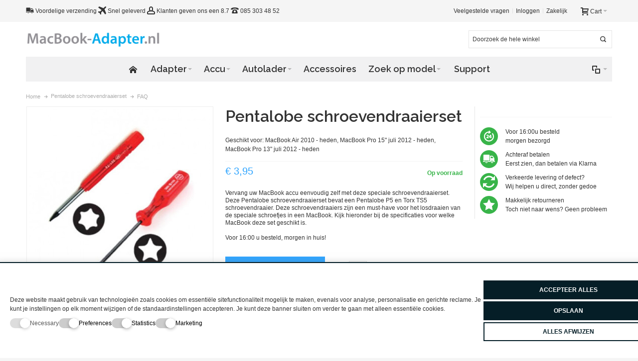

--- FILE ---
content_type: text/html; charset=UTF-8
request_url: https://macbook-adapter.nl/pentalobe-t4-t5-macbook-accu-schroevendraaiers
body_size: 32672
content:
<!DOCTYPE html PUBLIC "-//W3C//DTD XHTML 1.0 Strict//EN" "http://www.w3.org/TR/xhtml1/DTD/xhtml1-strict.dtd">
<html xmlns="http://www.w3.org/1999/xhtml" xml:lang="nl" lang="nl">
<head>

<meta http-equiv="Content-Type" content="text/html; charset=utf-8" />
<title>Pentalobe schroevendraaiers voor vervangen MacBook accu.</title>
	<meta name="viewport" content="width=device-width, initial-scale=1, maximum-scale=1" />
<meta name="description" content="Onmisbaar gereedschap voor het zelf vervangen van een MacBook accu. Deze Pentalobe schroevendraaierset maakt de klus een fluitje van een cent. Bestel 'm hier!" />
<meta name="keywords" content="apple, macbook, macbook pro, macbook air, adapter, oplader, magsafe, accu, batterij, voeding, bestellen, goedkoop, goedkope, voeding, snel leeg, kapot, vervangen, welke macbook heb ik" />
<meta name="robots" content="INDEX,FOLLOW" />
<link rel="icon" href="https://macbook-adapter.nl/media/favicon/default/watermerk.jpg" type="image/x-icon" />
<link rel="shortcut icon" href="https://macbook-adapter.nl/media/favicon/default/watermerk.jpg" type="image/x-icon" />

<!--[if lt IE 7]>
<script type="text/javascript">
//<![CDATA[
    var BLANK_URL = 'https://macbook-adapter.nl/js/blank.html';
    var BLANK_IMG = 'https://macbook-adapter.nl/js/spacer.gif';
//]]>
</script>
<![endif]-->

<link rel="stylesheet" href="https://macbook-adapter.nl/js/calendar/calendar-win2k-1.css" >
<link rel="stylesheet" href="https://macbook-adapter.nl/skin/frontend/ultimo/default/css/styles.css" media="all" >
<link rel="stylesheet" href="https://macbook-adapter.nl/skin/frontend/base/default/css/widgets.css" media="all" >
<link rel="stylesheet" href="https://macbook-adapter.nl/skin/frontend/ultimo/default/css/infortis/_shared/itemslider.css" media="all" >
<link rel="stylesheet" href="https://macbook-adapter.nl/skin/frontend/ultimo/default/css/infortis/_shared/generic-nav.css" media="all" >
<link rel="stylesheet" href="https://macbook-adapter.nl/skin/frontend/ultimo/default/css/infortis/brands/brands.css" media="all" >
<link rel="stylesheet" href="https://macbook-adapter.nl/skin/frontend/ultimo/default/css/infortis/ultra-slideshow/ultra-slideshow.css" media="all" >
<link rel="stylesheet" href="https://macbook-adapter.nl/skin/frontend/ultimo/default/css/infortis/_shared/accordion.css" media="all" >
<link rel="stylesheet" href="https://macbook-adapter.nl/skin/frontend/ultimo/default/css/infortis/ultra-megamenu/menu.css" media="all" >
<link rel="stylesheet" href="https://macbook-adapter.nl/skin/frontend/ultimo/default/css/infortis/ultra-megamenu/menu-accordion.css" media="all" >
<link rel="stylesheet" href="https://macbook-adapter.nl/skin/frontend/ultimo/default/css/infortis/ultra-megamenu/menu-dropdown.css" media="all" >
<link rel="stylesheet" href="https://macbook-adapter.nl/skin/frontend/ultimo/default/css/infortis/ultra-megamenu/menu-sidebar.css" media="all" >
<link rel="stylesheet" href="https://macbook-adapter.nl/skin/frontend/ultimo/default/css/infortis/ultra-megamenu/additional.css" media="all" >
<link rel="stylesheet" href="https://macbook-adapter.nl/skin/frontend/ultimo/default/css/magestore/faqlibrary.css" media="all" >
<link rel="stylesheet" href="https://macbook-adapter.nl/skin/frontend/ultimo/default/css/magestore/faq.css" media="all" >
<link rel="stylesheet" href="https://macbook-adapter.nl/skin/frontend/ultimo/default/css/styles-infortis.css" media="all" >
<link rel="stylesheet" href="https://macbook-adapter.nl/skin/frontend/ultimo/default/css/infortis/_shared/generic-cck.css" media="all" >
<link rel="stylesheet" href="https://macbook-adapter.nl/skin/frontend/ultimo/default/css/infortis/_shared/dropdown.css" media="all" >
<link rel="stylesheet" href="https://macbook-adapter.nl/skin/frontend/ultimo/default/css/infortis/_shared/itemgrid.css" media="all" >
<link rel="stylesheet" href="https://macbook-adapter.nl/skin/frontend/ultimo/default/css/infortis/_shared/tabs.css" media="all" >
<link rel="stylesheet" href="https://macbook-adapter.nl/skin/frontend/ultimo/default/css/infortis/_shared/icons.css" media="all" >
<link rel="stylesheet" href="https://macbook-adapter.nl/skin/frontend/ultimo/default/css/infortis/_shared/icons-font.css" media="all" >
<link rel="stylesheet" href="https://macbook-adapter.nl/skin/frontend/ultimo/default/css/icons-theme.css" media="all" >
<link rel="stylesheet" href="https://macbook-adapter.nl/skin/frontend/ultimo/default/css/icons-social.css" media="all" >
<link rel="stylesheet" href="https://macbook-adapter.nl/skin/frontend/ultimo/default/css/common.css" media="all" >
<link rel="stylesheet" href="https://macbook-adapter.nl/skin/frontend/ultimo/default/css/custom.css" media="all" >
<link rel="stylesheet" href="https://macbook-adapter.nl/skin/frontend/ultimo/default/css/override-components.css" media="all" >
<link rel="stylesheet" href="https://macbook-adapter.nl/skin/frontend/ultimo/default/css/override-modules.css" media="all" >
<link rel="stylesheet" href="https://macbook-adapter.nl/skin/frontend/ultimo/default/css/override-theme.css" media="all" >
<link rel="stylesheet" href="https://macbook-adapter.nl/skin/frontend/ultimo/default/css/infortis/_shared/grid12.css" media="all" >
<link rel="stylesheet" href="https://macbook-adapter.nl/skin/frontend/ultimo/default/css/_config/design_maca.css" media="all" >
<link rel="stylesheet" href="https://macbook-adapter.nl/skin/frontend/ultimo/default/css/_config/grid_maca.css" media="all" >
<link rel="stylesheet" href="https://macbook-adapter.nl/skin/frontend/ultimo/default/css/_config/layout_maca.css" media="all" >
<link rel="stylesheet" href="https://macbook-adapter.nl/skin/frontend/ultimo/default/css/override-config.css" media="all" >
<link rel="stylesheet" href="https://macbook-adapter.nl/skin/frontend/ultimo/default/css/infortis/cloud-zoom/cloud-zoom.css" media="all" >
<link rel="stylesheet" href="https://macbook-adapter.nl/skin/frontend/ultimo/default/css/infortis/_shared/colorbox.css" media="all" >
<link rel="stylesheet" href="https://macbook-adapter.nl/skin/frontend/ultimo/default/source/jquery.fancybox.css" media="all" >
<link rel="stylesheet" href="https://macbook-adapter.nl/skin/frontend/ultimo/default/css/print.css" media="print" >
<script src="https://macbook-adapter.nl/js/prototype/prototype.js"></script>
<script src="https://macbook-adapter.nl/js/lib/ccard.js"></script>
<script src="https://macbook-adapter.nl/js/prototype/validation.js"></script>
<script src="https://macbook-adapter.nl/js/scriptaculous/builder.js"></script>
<script src="https://macbook-adapter.nl/js/scriptaculous/effects.js"></script>
<script src="https://macbook-adapter.nl/js/scriptaculous/dragdrop.js"></script>
<script src="https://macbook-adapter.nl/js/scriptaculous/controls.js"></script>
<script src="https://macbook-adapter.nl/js/scriptaculous/slider.js"></script>
<script src="https://macbook-adapter.nl/js/varien/js.js"></script>
<script src="https://macbook-adapter.nl/js/varien/form.js"></script>
<script src="https://macbook-adapter.nl/js/mage/translate.js"></script>
<script src="https://macbook-adapter.nl/js/mage/cookies.js"></script>
<script src="https://macbook-adapter.nl/js/infortis/jquery/jquery-1.7.2.min.js"></script>
<script src="https://macbook-adapter.nl/js/infortis/jquery/jquery-noconflict.js"></script>
<script src="https://macbook-adapter.nl/js/infortis/jquery/plugins/jquery.owlcarousel.min.js"></script>
<script src="https://macbook-adapter.nl/js/infortis/jquery/plugins/jquery.easing.min.js"></script>
<script src="https://macbook-adapter.nl/js/infortis/jquery/plugins/jquery.accordion.min.js"></script>
<script src="https://macbook-adapter.nl/js/infortis/jquery/plugins/modernizr.custom.min.js"></script>
<script src="https://macbook-adapter.nl/js/infortis/jquery/plugins/matchMedia.js"></script>
<script src="https://macbook-adapter.nl/js/infortis/jquery/plugins/matchMedia.addListener.js"></script>
<script src="https://macbook-adapter.nl/js/infortis/jquery/plugins/enquire.js"></script>
<script src="https://macbook-adapter.nl/js/infortis/jquery/plugins/jquery.tabs.min.js"></script>
<script src="https://macbook-adapter.nl/js/infortis/jquery/plugins/imagesloaded.js"></script>
<script src="https://macbook-adapter.nl/js/varien/product.js"></script>
<script src="https://macbook-adapter.nl/js/varien/product_options.js"></script>
<script src="https://macbook-adapter.nl/js/varien/configurable.js"></script>
<script src="https://macbook-adapter.nl/js/calendar/calendar.js"></script>
<script src="https://macbook-adapter.nl/js/calendar/calendar-setup.js"></script>
<script src="https://macbook-adapter.nl/js/infortis/jquery/plugins/jquery.cloudzoom.min.js"></script>
<script src="https://macbook-adapter.nl/js/infortis/jquery/plugins/jquery.colorbox.min.js"></script>
<script src="https://macbook-adapter.nl/skin/frontend/ultimo/default/js/app.js"></script>
<script src="https://macbook-adapter.nl/skin/frontend/ultimo/default/lib/jquery.mousewheel-3.0.6.pack.js"></script>
<script src="https://macbook-adapter.nl/skin/frontend/base/default/source/jquery.fancybox.js?v=2.1.5"></script>
<link rel="canonical" href="https://macbook-adapter.nl/pentalobe-t4-t5-macbook-accu-schroevendraaiers" />

<script type="text/javascript">
//<![CDATA[
Mage.Cookies.path     = '/';
Mage.Cookies.domain   = '.macbook-adapter.nl';
//]]>
</script>

    <script>
        //<![CDATA[
        optionalZipCountries = ["HK","IE","MO","PA"];
        //]]>
    </script>
<script type="text/javascript">
                        function deleteSpecificCookies() {
                            if(localStorage.getItem("statistics") !== "1" || localStorage.getItem("marketing") !== "1") {
                                var cookies = document.cookie.split(";");
                                var all_cookies = '';

                                    for (var i = 0; i < cookies.length; i++) {

                                        var cookie_name  = cookies[i].split("=")[0];
                                        var cookie_value = cookies[i].split("=")[1];

                                        if( cookie_name.trim() != '_g' ) { all_cookies = all_cookies + cookies[i] + ";"; }


                                    }

                                if(!document.__defineGetter__) {

                                    Object.defineProperty(document, 'cookie', {
                                        get: function(){return all_cookies; },
                                        set: function(){return true},
                                    });

                                } else {

                                    document.__defineGetter__("cookie", function() { return all_cookies; } );
                                    document.__defineSetter__("cookie", function() { return true; } );

                                }
                                }
                            }
                        deleteSpecificCookies();
                    </script><style type="text/css">
									</style><script type="text/javascript">//<![CDATA[
        var Translator = new Translate({"HTML tags are not allowed":"HTML-code is niet toegestaan","Please select an option.":"Selecteer a.u.b. een optie.","This is a required field.":"Dit is een verplicht veld.","Please enter a valid number in this field.":"Voer a.u.b. een geldig getal in dit veld in.","The value is not within the specified range.":"De waarde is niet beschikbaar.","Please use numbers only in this field. Please avoid spaces or other characters such as dots or commas.":"Gebruik a.u.b. alleen getallen in dit veld, vermijd spaties of andere tekens zoals punten en komma's","Please use letters only (a-z or A-Z) in this field.":"Gebruik uitsluitend letters  (a-z en A-Z) in dit veld.","Please use only letters (a-z), numbers (0-9) or underscore(_) in this field, first character should be a letter.":"Gebruik uitsluitend letters (a-z en A-Z) in dit veld. Gebruik geen spaties of andere tekens. Het eerste teken moet een letter zijn.","Please use only letters (a-z or A-Z) or numbers (0-9) only in this field. No spaces or other characters are allowed.":"Gebruik uitsluitend letters (a-z en A-Z) in dit veld. Gebruik geen spaties of andere tekens.","Please use only letters (a-z or A-Z) or numbers (0-9) or spaces and # only in this field.":"Gebruik uitsluitend letters (a-z en A-Z) in dit veld. Gebruik geen spaties of andere tekens.","Please enter a valid phone number. For example (123) 456-7890 or 123-456-7890.":"Geef a.u.b. een geldig telefoonnummer op. Bijvoorbeeld (123) 456-7889 of 123-456-7890","Please enter a valid fax number. For example (123) 456-7890 or 123-456-7890.":"Geef a.u.b. een geldig faxnummer op. Bijvoorbeeld (123) 456-7889 of 123-456-7890","Please enter a valid date.":"Geef a.u.b. een geldige datum op.","The From Date value should be less than or equal to the To Date value.":"De Datum vanaf\" moet eerder zijn dan de \"Datum tot\".\"","Please enter a valid email address. For example johndoe@domain.com.":"Geef a.u.b. een geldig e-mailadres op. Bijvoorbeeld: iemand@domein.nl.","Please use only visible characters and spaces.":"Gebruik uitsluitend letters (a-z en A-Z) in dit veld. Gebruik geen spaties of andere tekens.","Please make sure your passwords match.":"Zorg dat de wachtwoorden overeenkomen.","Please enter a valid URL. Protocol is required (http:\/\/, https:\/\/ or ftp:\/\/)":"Geef een geldige URL op. Protocol is vereist (http:\/\/, https:\/\/ or ftp:\/\/)","Please enter a valid URL. For example http:\/\/www.example.com or www.example.com":"Voer a.u.b. een geldige URL in. Bijvoorbeeld http:\/\/www.voorbeeld.com of www.voorbeeld.com.","Please enter a valid XML-identifier. For example something_1, block5, id-4.":"Voer a.u.b. een geldige XML-identifier in. Bijvoorbeeld something_1, block5, id-4.","Please enter a valid social security number. For example 123-45-6789.":"Geef a.u.b. een geldig Burger Service Nummer op. Bijvoorbeeld 123-45-6789.","Please enter a valid zip code. For example 90602 or 90602-1234.":"Voer een geldige postcode in a.u.b. Bijvoorbeeld: 2900 of 6621BK","Please enter a valid zip code.":"Geef een geldige postcode op.","Please use this date format: dd\/mm\/yyyy. For example 17\/03\/2006 for the 17th of March, 2006.":"Gebruik dd\/mm\/jjjj als datum-formaat. Bijvoorbeeld 17\/03\/2006 voor 17 maart 2006.","Please enter a valid $ amount. For example $100.00.":"Voer een geldig \u20ac bedrag op. Bijvoorbeeld: \u20ac100,00.","Please select one of the above options.":"Selecteer a.u.b. \u00e9\u00e9n van de hierboven genoemde opties.","Please select one of the options.":"Selecteer a.u.b. \u00e9\u00e9n van de opties.","Please select State\/Province.":"Selecteer a.u.b. een provincie.","Please enter a number greater than 0 in this field.":"Voer in dit veld a.u.b. een getal groter dan 0 in.","Please enter a number 0 or greater in this field.":"Voer in dit veld a.u.b. een getal gelijk aan of groter dan 0 in.","Please enter a valid credit card number.":"Geef a.u.b. een geldig creditcard-nummer op.","Credit card number does not match credit card type.":"Kaartnummer niet geldig voor deze creditcard-maatschappij.","Card type does not match credit card number.":"Kaartnummer niet herkend door creditcard-maatschappij\/","Incorrect credit card expiration date.":"Onjuiste vervaldatum van creditcard.","Please enter a valid credit card verification number.":"Geef a.u.b. een geldig creditcard-nummer op.","Please use only letters (a-z or A-Z), numbers (0-9) or underscore(_) in this field, first character should be a letter.":"Gebruik uitsluitend letters (a-z en A-Z), cijfers (0-9) of underscores (_) in dit veld, eerste letter moet een een letter zijn.","Please input a valid CSS-length. For example 100px or 77pt or 20em or .5ex or 50%.":"Voer een geldige CSS-lengte in. Bijvoorbeeld 100px, 77pt of 50%.","Text length does not satisfy specified text range.":"Tekstlengte komt niet overeen met de gespecificeerde lengte.","Please enter a number lower than 100.":"Voer in dit veld a.u.b. een getal lager dan 100 in.","Please select a file":"Selecteer een bestand","Please enter issue number or start date for switch\/solo card type.":"Voer een geldig nummer of een geldige startdatum in voor het switch\/solo kaarttype.","Please wait, loading...":"Bezig met laden... Een ogenblikje a.u.b.","This date is a required value.":"Datum is een verplicht veld.","Please enter a valid day (1-%d).":"Geef a.u.b. een geldige dag op (1-%d).","Please enter a valid month (1-12).":"Geef a.u.b. een geldige maand op (1-12).","Please enter a valid year (1900-%d).":"Geef a.u.b. een geldig jaar op (1900-%d).","Please enter a valid full date":"Geef a.u.b. een geldige volledige datum op.","Please enter a valid date between %s and %s":"Geef a.u.b. een geldige datum op tussen %s en %s.","Please enter a valid date equal to or greater than %s":"Geef a.u.b. een geldige datum op groter of gelijk aan %s","Please enter a valid date less than or equal to %s":"Geef a.u.b. een geldige datum op gelijk aan of kleiner dan %s","Add to Cart":"In winkelwagen","In Stock":"Op voorraad","Out of Stock":"Niet op voorraad","Your VAT-ID is valid.":"Uw BTW-nummer is geldig.","We have identified you as EU business customer, you can order VAT-exempt in our shop now.":"U bent geindentificeerd als EU onderneming, u kunt nu BTW vrij bestellen.","We have identified you as business customer.":"U bent als zakelijke klant geindentificeerd.","Your VAT-ID is invalid, please check the syntax.":"Uw BTW-nummer is ongeldig, indien deze fout zich blijft herhalen neemt u dan contact met ons op.","The given VAT-ID is invalid, please check the syntax. If this error remains please contact us directly to register a customer account with exempt from taxation with us.":"Het ingevoerde BTW-nummer is ongeldig, controleert u de notatie alstublieft. Indien deze fout zich blijft herhalen neemt u dan contact met ons op.","Currently the European VIES service is unavailable, but you can proceed with your registration and validate later from your customer account management.":"Op dit moment is de EU VIES-service niet beschikbaar en daardoor kunnen wij u geen BTW vrije order laten plaatsen. U kunt alsnog doorgaan met het verwerken van uw bestelling. In een later tijdstip kunt u alsnog in de Mijn Account uw BTW-nummer valideren. Bedankt voor uw begrip.","Currently the member state service is unavailable, we could not validate your VAT-ID to issue an VAT exempt order. Anyhow you can proceed with your registration and validate later in your customer account.":"Op dit moment is de EU lidstaat-service niet beschikbaar en daardoor kunnen wij u geen BTW vrije order laten plaatsen. U kunt alsnog doorgaan met het verwerken van uw bestelling. In een later tijdstip kunt u alsnog in de Mijn Account uw BTW-nummer valideren. Bedankt voor uw begrip.","There was an error processing your request. If this error remains please contact us directly to register a customer account with exempt from taxation with us.":"Er is een fout opgetreden bij het verwerken van uw verzoek. Indien deze fout zich blijft herhalen, neemt u dan contact met ons op.","Please wait while we validate your VAT-ID":"Een moment geduld a.u.b., we valideren uw BTW-nummer...","Please enter your VAT-ID including the ISO-3166 two letter country code.":"Voert u a.u.b uw BTW-nummer in met de twee-letterige ISO-3166 landcode. (bijvoorbeeld NL001234567B01)"});
        //]]></script><script type="text/javascript">
var _mfq = _mfq || [];
  (function() {
    var mf = document.createElement("script");
    mf.type = "text/javascript"; mf.async = true;
    mf.src = "//cdn.mouseflow.com/projects/a4b212bf-3db7-412d-a4d6-e1ba096cdb7f.js";
    document.getElementsByTagName("head")[0].appendChild(mf);
  })();
</script>

<script src='https://www.google.com/recaptcha/api.js'></script>


	<link href='//fonts.googleapis.com/css?family=Raleway:600&amp;subset=latin' rel='stylesheet' type='text/css' />
</head>
<body class="catalog-product-view responsive catalog-product-view product-pentalobe-t4-t5-macbook-accu-schroevendraaiers ">
<div id="root-wrapper">
<div class="wrapper">
        <noscript>
        <div class="global-site-notice noscript">
            <div class="notice-inner">
                <p>
                    <strong>JavaScript lijkt te zijn uitgeschakeld in uw browser.</strong><br />
                    U moet JavaScript geactiveerd hebben om de volledige functionaliteit van deze website te kunnen benutten.                </p>
            </div>
        </div>
    </noscript>
    <div class="page">
        <div id="top" class="header-container header-regular">
<div class="header-container2">
<div class="header-container3">

	<div class="header-top-container">
		<div class="header-top header container clearer">
			<div class="inner-container">

				<div class="left-column">

					
					
											<div class="item item-left block_header_top_left"><div class="hide-below-768" title="Levering"><span class="ic ic-lg ic-delivery"></span> Voordelige verzending <span class="ic ic-lg ic-plane"></span> Snel geleverd  <span class="ic ic-lg ic-user"></span> Klanten geven ons een 8.7  <span class="ic ic-lg ic-phone"></span> 085 303 48 52</div></div>
															<div class="item item-left hide-below-960">
						<p class="welcome-msg"> </p>
					</div>

				</div> <!-- end: left column -->

				<div class="right-column">

																		<div class="item item-right"><div id="mini-cart-wrapper-regular">
<div id="mini-cart" class="mini-cart dropdown is-empty">

    <a href="#header-cart" class="mini-cart-heading dropdown-heading cover skip-link skip-cart">
        <span>
        
            <span class="icon ic ic-cart"></span>
                        <span class="label">Cart</span>
                        <span class="caret">&nbsp;</span>

        </span>
    </a> <!-- end: heading -->
    
                <div id="header-cart" class="mini-cart-content dropdown-content left-hand block block block-cart skip-content skip-content--style">
            <div class="block-content-inner">

                                <div class="empty">You have no items in your shopping cart.</div>

            </div> <!-- end: inner block -->
        </div> <!-- end: dropdown-content -->
    
</div> <!-- end: mini-cart -->
</div> <!-- end: mini-cart-wrapper-regular -->

</div>
													<div class="item item-right"><div id="user-menu-wrapper-regular">
	<div id="user-menu" class="user-menu">
		
		
		
		
				
		
		
		
				
		
					<div id="account-links-wrapper-regular">
				<div id="header-account" class="top-links links-wrapper-separators-left skip-content skip-content--style">
					<ul class="links">
                        <li class="first" ><a href="https://macbook-adapter.nl/faq" title="Veelgestelde vragen" >Veelgestelde vragen</a></li>
                                <li ><a href="https://macbook-adapter.nl/customer/account/login/" title="Inloggen" >Inloggen</a></li>
                                <li class=" last" id="zakelijk"><a href="https://macbook-adapter.nl/zakelijk/" title="Zakelijk" >Zakelijk</a></li>
            </ul>
<ul class="links">

	<li class="first">
		<a href="zakelijk" title="Zakelijk klant? Dropshipper, reseller, dropshipment of groot zakelijk gebruiker. Kijk op deze pagina voor de mogelijkheden.">Zakelijk</a>
	</li>

</ul>				</div>
			</div>
		
		
		
	</div> <!-- end: user-menu -->
</div></div>
											
										
										<div id="currency-switcher-wrapper-regular" class="item item-right"></div>
					<div id="lang-switcher-wrapper-regular" class="item item-right"></div>
					
				</div> <!-- end: right column -->

			</div> <!-- end: inner-container -->
		</div> <!-- end: header-top -->
	</div> <!-- end: header-top-container -->

	<div class="header-primary-container">
		<div class="header-primary header container">
			<div class="inner-container">

				
								<div class="hp-blocks-holder skip-links--5">

					
					<!-- Mobile logo -->
					<div class="logo-wrapper--mobile">
						<a class="logo logo--mobile" href="https://macbook-adapter.nl/" title="Adapter, oplader, accu of batterij voor uw Apple MacBook? Voor 23:00u uw MacBook adapter of accu besteld is morgen in huis.">
							<img src="https://macbook-adapter.nl/skin/frontend/base/default/images/macbook-adapter-logo-2018.png" alt="Adapter, oplader, accu of batterij voor uw Apple MacBook? Voor 23:00u uw MacBook adapter of accu besteld is morgen in huis." />
						</a>
					</div>
					<div class="clearer after-mobile-logo"></div>

					<!-- Skip links -->

											<a href="#header-nav" class="skip-link skip-nav">
							<span class="icon ic ic-menu"></span>
							<span class="label">Menu</span>
						</a>
					
											<a href="#header-search" class="skip-link skip-search">
							<span class="icon ic ic-search"></span>
							<span class="label">Zoeken</span>
						</a>
					
											<a href="#header-account" class="skip-link skip-account">
							<span class="icon ic ic-user"></span>
							<span class="label">Mijn account</span>
						</a>
					
											<a href="#header-compare" class="skip-link skip-compare">
							<span class="icon ic ic-compare"></span>
														<span class="label">Vergelijken</span>
						</a>
					
						<!-- Mini cart wrapper for cart and its skip link on mobile devices -->
						<div id="mini-cart-wrapper-mobile"></div>

						<div class="skip-links-clearer clearer"></div>

					<!-- end: Skip links -->

					<!-- Additional containers for elements displayed on mobile devices -->

					
											<div id="user-menu-wrapper-mobile"></div>
					
											<div id="mini-compare-wrapper-mobile"></div>
					
					<!-- Primary columns -->

											<!-- Left column -->
						<div class="hp-block left-column grid12-3">
																															<div class="item"><div class="logo-wrapper logo-wrapper--regular">
			<a class="logo logo--regular" href="https://macbook-adapter.nl/" title="Adapter, oplader, accu of batterij voor uw Apple MacBook? Voor 23:00u uw MacBook adapter of accu besteld is morgen in huis."><strong>Adapter, oplader, accu of batterij voor uw Apple MacBook? Voor 23:00u uw MacBook adapter of accu besteld is morgen in huis.</strong><img src="https://macbook-adapter.nl/skin/frontend/base/default/images/macbook-adapter-logo-2018.png" alt="Adapter, oplader, accu of batterij voor uw Apple MacBook? Voor 23:00u uw MacBook adapter of accu besteld is morgen in huis." /></a>
	</div>
</div>
																					</div> <!-- end: left column -->
					
											<!-- Central column -->
						<div class="hp-block central-column grid12-6">
																				</div> <!-- end: central column -->
					
											<!-- Right column -->
						<div class="hp-block right-column grid12-3">
																															<div class="item"><div id="search-wrapper-regular">
    <div id="header-search" class="skip-content skip-content--style search-wrapper">
        <form id="search_mini_form" action="https://macbook-adapter.nl/catalogsearch/result/" method="get">
    <div class="form-search">
        <label for="search">Zoek:</label>
        <input id="search" type="text" name="q" value="" class="input-text" maxlength="128" />
        <button type="submit" title="n76v" class="button"><span><span>n76v</span></span></button>
        <div id="search_autocomplete" class="search-autocomplete"></div>
        <script type="text/javascript">
        //<![CDATA[
            var searchForm = new Varien.searchForm('search_mini_form', 'search', 'Doorzoek de hele winkel');
            searchForm.initAutocomplete('https://macbook-adapter.nl/catalogsearch/ajax/suggest/', 'search_autocomplete');
        //]]>
        </script>
    </div>
</form>
    </div>
</div>
</div>
																					</div> <!-- end: right column -->
										
				</div> <!-- end: hp-blocks-holder -->

			</div> <!-- end: inner-container -->
		</div> <!-- end: header-primary -->
	</div> <!-- end: header-primary-container -->

			
	<div id="header-nav" class="nav-container skip-content sticky-container">
		<div class="nav container clearer">
			<div class="inner-container">
	


	
	
		<div class="mobnav-trigger-wrapper clearer">

							<ul id="nav-holders-wrapper-mobile" class="nav-holders-wrapper-mobile"></ul>
			
			<a class="mobnav-trigger" href="#">
				<span class="trigger-icon"><span class="line"></span><span class="line"></span><span class="line"></span></span>
				<span>Menu</span>
			</a>
			
		</div>

	


	
	<ul id="nav" class="nav-regular opt-fx-fade-inout centered opt-sb5">

		<li id="nav-holder1" class="nav-item level0 level-top nav-holder"></li>
		<li id="nav-holder2" class="nav-item level0 level-top nav-holder"></li>
		<li id="nav-holder3" class="nav-item level0 level-top nav-holder"><div id="mini-compare-wrapper-regular">
<div id="mini-compare" class="mini-compare dropdown is-empty">

    <div class="mini-compare-heading dropdown-heading cover skip-link skip-compare" title="Geen producten geselecteerd.">
        <span>
            <span class="icon ic ic-compare"></span>
                        <span class="label" style="display:none;">Vergelijken</span>
            <span class="caret">&nbsp;</span>
        </span>
    </div>
    <div id="header-compare" class="mini-compare-content dropdown-content left-hand block skip-content skip-content--style">
            <div class="empty">Geen producten geselecteerd.</div>
        </div><!-- end: dropdown-content -->

</div> <!-- end: mini-compare -->
</div> <!-- end: mini-compare-wrapper-regular -->
</li>
	
							<li class="nav-item nav-item--home level0 level-top nav-item--homeicon">
				<a class="level-top" href="https://macbook-adapter.nl/"><span class="ic ic-home"></span></a>
			</li>
				
							<li class="nav-item level0 nav-1 level-top first nav-item--parent mega parent"><a href="https://macbook-adapter.nl/macbook-adapter-oplader" class="level-top"><span>Adapter</span><span class="caret">&nbsp;</span></a><span class="opener"></span><div class="nav-panel--dropdown nav-panel full-width"><div class="nav-panel-inner"><div class="nav-block nav-block--top std grid-full"><div class="grid-container-spaced">
	<div class="grid12-3">

		<h2>Adapter kapot?</h2>
		<p><img src="https://macbook-adapter.nl/media/wysiwyg/maca/cat/menu/connector-menu.jpg" alt="macbook oplader connectors" width="50%" class="fade-on-hover" alt="macbook oplader connectors" /></br>Wanneer je adapter kapot is wil je natuurlijk zo snel mogelijk weer aan de slag kunnen. Bestel voor 23:59u een nieuwe adapter, dan wordt deze morgen gratis bezorgd.</p>
		<h5><a class="go" href="https://www.macbook-adapter.nl/macbook-adapter-oplader" style="color:#27a9e1;">Bekijk alle adapters</a></h5>

	</div>
	<div class="grid12-3">

		<a href="https://macbook-adapter.nl/macbook-adapter-oplader/macbook/">
			<img src="https://macbook-adapter.nl/media/wysiwyg/maca/cat/macbook-aluminium.jpg" alt="MacBook adapter/ oplader" width="100%" class="fade-on-hover" alt="MacBook adapter" />
		</a>
		<h3 style="text-align: center;">MacBook</h3>
		<a href="https://macbook-adapter.nl/macbook-adapter-oplader/macbook/" class="go">&nbsp; &nbsp; &nbsp; &nbsp; &nbsp;Bekijk alle MacBook adapters</a>

	</div>
	<div class="grid12-3">

		<a href="https://macbook-adapter.nl/macbook-adapter-oplader/macbook-pro/">
			<img src="https://macbook-adapter.nl/media/wysiwyg/maca/cat/macbook-pro-a1425-13-inch.jpg" width="100%" class="fade-on-hover" alt="MacBook Pro adapter/ oplader" />
		</a>
		<h3 style="text-align: center;">MacBook Pro</h3>
		<a href="https://macbook-adapter.nl/macbook-adapter-oplader/macbook-pro/" class="go">&nbsp; &nbsp; &nbsp; &nbsp; &nbsp;Bekijk alle MacBook Pro adapters</a>

	</div>
	<div class="grid12-3">

		<a href="https://macbook-adapter.nl/macbook-adapter-oplader/macbook-air/">
						<img src="https://macbook-adapter.nl/media/wysiwyg/maca/cat/macbook-air_1.jpg" width="100%" class="fade-on-hover" alt="MacBook Air adapter/ oplader" />
		</a>
		<h3 style="text-align: center;">MacBook Air</h3>
		<a href="https://macbook-adapter.nl/macbook-adapter-oplader/macbook-air/" class="go">&nbsp; &nbsp; &nbsp; &nbsp; &nbsp;Bekijk alle MacBook Air adapters</a>

	</div>
</div></div><div class="nav-block--center grid12-12"><ul class="level0 nav-submenu nav-submenu--mega dd-itemgrid dd-itemgrid-5col"><li class="nav-item level1 nav-1-1 first"><a href="https://macbook-adapter.nl/macbook-adapter-oplader/macbook"><span>MacBook</span></a></li><li class="nav-item level1 nav-1-2"><a href="https://macbook-adapter.nl/macbook-adapter-oplader/macbook-pro"><span>MacBook Pro</span></a></li><li class="nav-item level1 nav-1-3 last"><a href="https://macbook-adapter.nl/macbook-adapter-oplader/macbook-air"><span>MacBook Air</span></a></li></ul></div></div></div></li><li class="nav-item level0 nav-2 level-top nav-item--parent mega parent"><a href="https://macbook-adapter.nl/macbook-accu-batterij" class="level-top"><span>Accu</span><span class="caret">&nbsp;</span></a><span class="opener"></span><div class="nav-panel--dropdown nav-panel full-width"><div class="nav-panel-inner"><div class="nav-block nav-block--top std grid-full"><div class="grid-container-spaced">
	<div class="grid12-3">

		<h2>Accu snel leeg?</h2>
		<p><img src="https://macbook-adapter.nl/media/wysiwyg/maca/cat/menu/accu-batterij-macbook-menu.jpg" alt="macbook oplader connectors" width=70%" class="fade-on-hover" alt="macbook accu/ batterijen" /></br>Blaas je MacBook nieuw leven in met een nieuwe accu. Voor 23:59u besteld, is morgen gratis bezorgd.</p>
		<h5><a class="go" href="https://www.macbook-adapter.nl/macbook-accu-batterij" style="color:#27a9e1;">Bekijk alle accu's</a></h5>

	</div>
	<div class="grid12-3">

		<a href="https://macbook-adapter.nl/macbook-accu-batterij/macbook-batterij-accu/">
			<img src="https://macbook-adapter.nl/media/wysiwyg/maca/cat/macbook-aluminium.jpg" alt="MacBook accu/ batterij" width="100%" class="fade-on-hover" alt="MacBook accu/ batterij" />
		</a>
		<h3 style="text-align: center;">MacBook</h3>
		<a href="https://macbook-adapter.nl/macbook-accu-batterij/macbook-batterij-accu/" class="go">&nbsp; &nbsp; &nbsp; &nbsp; &nbsp;Bekijk alle MacBook accu's</a>

	</div>
	<div class="grid12-3">

		<a href="https://macbook-adapter.nl/macbook-accu-batterij/macbook-pro-batterij-accu/">
			<img src="https://macbook-adapter.nl/media/wysiwyg/maca/cat/macbook-pro-a1425-13-inch.jpg" width="100%" class="fade-on-hover" alt="MacBook Pro accu/ batterij" />
		</a>
		<h3 style="text-align: center;">MacBook Pro</h3>
		<a href="https://macbook-adapter.nl/macbook-accu-batterij/macbook-pro-batterij-accu/" class="go">&nbsp; &nbsp; &nbsp; &nbsp; &nbsp;Bekijk alle MacBook Pro accu's</a>

	</div>
	<div class="grid12-3">

		<a href="https://macbook-adapter.nl/macbook-accu-batterij/macbook-air-batterij-accu/">
						<img src="https://macbook-adapter.nl/media/wysiwyg/maca/cat/macbook-air_1.jpg" width="100%" class="fade-on-hover" alt="MacBook Air accu/ batterij" />
		</a>
		<h3 style="text-align: center;">MacBook Air</h3>
		<a href="https://macbook-adapter.nl/macbook-accu-batterij/macbook-air-batterij-accu/" class="go">&nbsp; &nbsp; &nbsp; &nbsp; &nbsp;Bekijk alle MacBook Air accu's</a>

	</div>
</div></div><div class="nav-block--center grid12-12"><ul class="level0 nav-submenu nav-submenu--mega dd-itemgrid dd-itemgrid-5col"><li class="nav-item level1 nav-2-1 first"><a href="https://macbook-adapter.nl/macbook-accu-batterij/macbook-batterij-accu"><span>MacBook</span></a></li><li class="nav-item level1 nav-2-2 nav-item--only-subcategories parent"><a href="https://macbook-adapter.nl/macbook-accu-batterij/macbook-pro-batterij-accu"><span>MacBook Pro</span><span class="caret">&nbsp;</span></a><span class="opener"></span><ul class="level1 nav-submenu nav-panel"><li class="nav-item level2 nav-2-2-1 first classic"><a href="https://macbook-adapter.nl/macbook-accu-batterij/macbook-pro-batterij-accu/macbook-pro-13-batterij-accu"><span>MacBook Pro 13 inch</span></a></li><li class="nav-item level2 nav-2-2-2 classic"><a href="https://macbook-adapter.nl/macbook-accu-batterij/macbook-pro-batterij-accu/macbook-pro-15-batterij-accu"><span>MacBook Pro 15 inch</span></a></li><li class="nav-item level2 nav-2-2-3 last classic"><a href="https://macbook-adapter.nl/macbook-accu-batterij/macbook-pro-batterij-accu/macbook-pro-17-batterij-accu"><span>MacBook Pro 17 inch</span></a></li></ul></li><li class="nav-item level1 nav-2-3 last nav-item--only-subcategories parent"><a href="https://macbook-adapter.nl/macbook-accu-batterij/macbook-air-batterij-accu"><span>MacBook Air</span><span class="caret">&nbsp;</span></a><span class="opener"></span><ul class="level1 nav-submenu nav-panel"><li class="nav-item level2 nav-2-3-4 first classic"><a href="https://macbook-adapter.nl/macbook-accu-batterij/macbook-air-batterij-accu/macbook-air-11inch-batterij-accu"><span>MacBook Air 11 inch</span></a></li><li class="nav-item level2 nav-2-3-5 last classic"><a href="https://macbook-adapter.nl/macbook-accu-batterij/macbook-air-batterij-accu/macbook-air-13inch-batterij-accu"><span>MacBook Air 13 inch</span></a></li></ul></li></ul></div></div></div></li><li class="nav-item level0 nav-3 level-top nav-item--parent mega parent"><a href="https://macbook-adapter.nl/autolader-adapter-carcharger" class="level-top"><span>Autolader</span><span class="caret">&nbsp;</span></a><span class="opener"></span><div class="nav-panel--dropdown nav-panel full-width"><div class="nav-panel-inner"><div class="nav-block nav-block--top std grid-full"><div class="grid-container-spaced">
	<div class="grid12-3">

		<h2>Onderweg je MacBook opladen</h2>
		<p>Onderweg je MacBook opladen in de auto, boot of caravan? Met onze autoladers is het mogelijk je MacBook onderweg op 12 volt op te laden. Zo kom je nooit meer met een lege accu te zitten en kun je ook onderweg zorgeloos doorwerken.</p>
		<h5><a class="go" href="https://www.macbook-adapter.nl/autolader-adapter-carcharger" style="color:#27a9e1;">Bekijk alle autoladers</a></h5>

	</div>
	<div class="grid12-3">

		<a href="https://macbook-adapter.nl/autolader-adapter-carcharger/macbook-auto-car/">
			<img src="https://macbook-adapter.nl/media/wysiwyg/maca/cat/macbook-aluminium.jpg" alt="MacBook autolader" width="100%" class="fade-on-hover" alt="MacBook autolader" />
		</a>
		<h3 style="text-align: center;">MacBook</h3>
		<a href="https://macbook-adapter.nl/autolader-adapter-carcharger/macbook-auto-car/" class="go">&nbsp; &nbsp; &nbsp; &nbsp; &nbsp;Bekijk alle MacBook autoladers</a>

	</div>
	<div class="grid12-3">

		<a href="https://macbook-adapter.nl/autolader-adapter-carcharger/macbook-pro-auto-car/">
			<img src="https://macbook-adapter.nl/media/wysiwyg/maca/cat/macbook-pro-a1425-13-inch.jpg" width="100%" class="fade-on-hover" alt="MacBook Pro autolader" />
		</a>
		<h3 style="text-align: center;">MacBook Pro</h3>
		<a href="https://macbook-adapter.nl/autolader-adapter-carcharger/macbook-pro-auto-car/" class="go">&nbsp; &nbsp; &nbsp; &nbsp; &nbsp;Bekijk alle MacBook Pro autoladers</a>

	</div>
	<div class="grid12-3">

		<a href="https://macbook-adapter.nl/autolader-adapter-carcharger/macbook-air-auto-car/">
						<img src="https://macbook-adapter.nl/media/wysiwyg/maca/cat/macbook-air_1.jpg" width="100%" class="fade-on-hover" alt="MacBook Air autolader" />
		</a>
		<h3 style="text-align: center;">MacBook Air</h3>
		<a href="https://macbook-adapter.nl/autolader-adapter-carcharger/macbook-air-auto-car/" class="go">&nbsp; &nbsp; &nbsp; &nbsp; &nbsp;Bekijk alle MacBook Air autoladers</a>

	</div>
</div></div><div class="nav-block--center grid12-12"><ul class="level0 nav-submenu nav-submenu--mega dd-itemgrid dd-itemgrid-3col"><li class="nav-item level1 nav-3-1 first"><a href="https://macbook-adapter.nl/autolader-adapter-carcharger/macbook-auto-car"><span>MacBook</span></a></li><li class="nav-item level1 nav-3-2"><a href="https://macbook-adapter.nl/autolader-adapter-carcharger/macbook-pro-auto-car"><span>MacBook Pro</span></a></li><li class="nav-item level1 nav-3-3 last"><a href="https://macbook-adapter.nl/autolader-adapter-carcharger/macbook-air-auto-car"><span>MacBook Air</span></a></li></ul></div></div></div></li><li class="nav-item level0 nav-4 level-top classic"><a href="https://macbook-adapter.nl/macbook-accessoires" class="level-top"><span>Accessoires</span></a></li><li class="nav-item level0 nav-5 level-top last nav-item--parent classic nav-item--only-subcategories parent"><a href="https://macbook-adapter.nl/zoek-op-model" class="level-top"><span>Zoek op model</span><span class="caret">&nbsp;</span></a><span class="opener"></span><ul class="level0 nav-submenu nav-panel--dropdown nav-panel"><li class="nav-item level1 nav-5-1 first nav-item--parent classic nav-item--only-subcategories parent"><a href="https://macbook-adapter.nl/zoek-op-model/macbook"><span>MacBook</span><span class="caret">&nbsp;</span></a><span class="opener"></span><ul class="level1 nav-submenu nav-panel--dropdown nav-panel"><li class="nav-item level2 nav-5-1-1 first classic"><a href="https://macbook-adapter.nl/zoek-op-model/macbook/macbook-eind-2006"><span>MacBook (eind 2006)</span></a></li><li class="nav-item level2 nav-5-1-2 classic"><a href="https://macbook-adapter.nl/zoek-op-model/macbook/macbook-13-inch-medio-2007"><span>MacBook (13-inch, medio 2007)</span></a></li><li class="nav-item level2 nav-5-1-3 classic"><a href="https://macbook-adapter.nl/zoek-op-model/macbook/macbook-13-inch-eind-2007"><span>MacBook (13-inch, eind 2007)</span></a></li><li class="nav-item level2 nav-5-1-4 classic"><a href="https://macbook-adapter.nl/zoek-op-model/macbook/macbook-13-inch-begin-2008"><span>MacBook (13-inch, begin 2008)</span></a></li><li class="nav-item level2 nav-5-1-5 classic"><a href="https://macbook-adapter.nl/zoek-op-model/macbook/witte-macbook-13-inch-eind-2008"><span>MacBook (13-inch, eind 2008) [wit]</span></a></li><li class="nav-item level2 nav-5-1-6 classic"><a href="https://macbook-adapter.nl/zoek-op-model/macbook/aluminium-macbook-13-inch-eind-2008"><span>MacBook (13-inch, eind 2008) [aluminium]</span></a></li><li class="nav-item level2 nav-5-1-7 classic"><a href="https://macbook-adapter.nl/zoek-op-model/macbook/macbook-13-inch-begin-2009"><span>MacBook (13-inch, begin 2009)</span></a></li><li class="nav-item level2 nav-5-1-8 classic"><a href="https://macbook-adapter.nl/zoek-op-model/macbook/macbook-13-inch-medio-2009"><span>MacBook (13-inch, medio 2009)</span></a></li><li class="nav-item level2 nav-5-1-9 classic"><a href="https://macbook-adapter.nl/zoek-op-model/macbook/macbook-13-inch-eind-2009"><span>MacBook (13-inch, eind 2009)</span></a></li><li class="nav-item level2 nav-5-1-10 classic"><a href="https://macbook-adapter.nl/zoek-op-model/macbook/macbook-13-inch-medio-2010"><span>MacBook (13-inch, medio 2010)</span></a></li><li class="nav-item level2 nav-5-1-11 classic"><a href="https://macbook-adapter.nl/zoek-op-model/macbook/macbook-retina-12-inch-early-2015"><span>MacBook (Retina, 12-inch, early 2015)</span></a></li><li class="nav-item level2 nav-5-1-12 last classic"><a href="https://macbook-adapter.nl/zoek-op-model/macbook/macbook-retina-12-inch-early-2016"><span>MacBook (Retina, 12-inch, early 2016)</span></a></li></ul></li><li class="nav-item level1 nav-5-2 nav-item--parent classic nav-item--only-subcategories parent"><a href="https://macbook-adapter.nl/zoek-op-model/macbook-pro"><span>MacBook Pro</span><span class="caret">&nbsp;</span></a><span class="opener"></span><ul class="level1 nav-submenu nav-panel--dropdown nav-panel"><li class="nav-item level2 nav-5-2-13 first classic"><a href="https://macbook-adapter.nl/zoek-op-model/macbook-pro/13-inch"><span>13 inch</span></a></li><li class="nav-item level2 nav-5-2-14 classic"><a href="https://macbook-adapter.nl/zoek-op-model/macbook-pro/15-inch"><span>15 inch</span></a></li><li class="nav-item level2 nav-5-2-15 last classic"><a href="https://macbook-adapter.nl/zoek-op-model/macbook-pro/17-inch"><span>17 inch</span></a></li></ul></li><li class="nav-item level1 nav-5-3 last nav-item--parent classic nav-item--only-subcategories parent"><a href="https://macbook-adapter.nl/zoek-op-model/macbook-air"><span>MacBook Air</span><span class="caret">&nbsp;</span></a><span class="opener"></span><ul class="level1 nav-submenu nav-panel--dropdown nav-panel"><li class="nav-item level2 nav-5-3-16 first classic"><a href="https://macbook-adapter.nl/zoek-op-model/macbook-air/11-inch"><span>11 inch</span></a></li><li class="nav-item level2 nav-5-3-17 last classic"><a href="https://macbook-adapter.nl/zoek-op-model/macbook-air/13-inch"><span>13 inch</span></a></li></ul></li></ul></li>			
						
				<li class="nav-item level0 level-top right">
	<a class="level-top" href="https://macbook-adapter.nl/faq" title="Support">
		<span>Support</span>
	</a>
</li>		
	</ul>
	<div class="nav-border-bottom"></div>



	
	<script type="text/javascript">
	//<![CDATA[



		var MegaMenu = {

			mobileMenuThreshold: 960			, bar: jQuery('#nav')
			, panels: null
			, mobnavTriggerWrapper: null
			, itemSelector: 'li'
			, panelSelector: '.nav-panel'
			, openerSelector: '.opener'
			, isTouchDevice: ('ontouchstart' in window) || (navigator.msMaxTouchPoints > 0)
			, ddDelayIn: 50
			, ddDelayOut: 200
			, ddAnimationDurationIn: 50
			, ddAnimationDurationOut: 200

			, init : function()
			{
				MegaMenu.panels = MegaMenu.bar.find(MegaMenu.panelSelector);
				MegaMenu.mobnavTriggerWrapper = jQuery('.mobnav-trigger-wrapper');
			}

			, initDualMode : function()
			{
				MegaMenu.init();

				if (jQuery('#nav-holders-wrapper-mobile').length)
				{
					MegaMenu.hookToModeChange(); //Hook to events only if necessary (if holders wrapper exists)
				}

				MegaMenu.bar.accordion(MegaMenu.panelSelector, MegaMenu.openerSelector, MegaMenu.itemSelector);
				if (jQuery(window).width() >= MegaMenu.mobileMenuThreshold)
				{
					MegaMenu.cleanUpAfterMobileMenu(); //Required for IE8
				}

				enquire
					.register('screen and (max-width: ' + (MegaMenu.mobileMenuThreshold - 1) + 'px)', {
						match: MegaMenu.activateMobileMenu,
						unmatch: MegaMenu.cleanUpAfterMobileMenu
					})
					.register('screen and (min-width: ' + MegaMenu.mobileMenuThreshold + 'px)', {
						deferSetup: true,
						setup: MegaMenu.cleanUpAfterMobileMenu,
						match: MegaMenu.activateRegularMenu,
						unmatch: MegaMenu.prepareMobileMenu
					});
			}

			, initMobileMode : function()
			{
				MegaMenu.init();
				MegaMenu.bar.accordion(MegaMenu.panelSelector, MegaMenu.openerSelector, MegaMenu.itemSelector);
				MegaMenu.activateMobileMenu();
			}

			, activateMobileMenu : function()
			{
				MegaMenu.mobnavTriggerWrapper.show();
				MegaMenu.bar.addClass('nav-mobile acco').removeClass('nav-regular');

				jQuery(document).trigger("activate-mobile-menu"); ///
			}

			, activateRegularMenu : function() //Default state
			{
				MegaMenu.bar.addClass('nav-regular').removeClass('nav-mobile acco');
				MegaMenu.mobnavTriggerWrapper.hide();

				jQuery(document).trigger("activate-regular-menu"); ///
			}

			, cleanUpAfterMobileMenu : function()
			{
								MegaMenu.panels.css('display', '');
			}

			, prepareMobileMenu : function()
			{
								MegaMenu.panels.hide();

								MegaMenu.bar.find('.item-active').each( function() {
					jQuery(this).children('.nav-panel').show();
				});
			}

			, hookToModeChange : function()
			{
				//Move holders to temporary container
				jQuery(document).on('activate-mobile-menu', function(e, data) {

					//Important: move in inverted order
					jQuery('#nav-holders-wrapper-mobile').prepend(jQuery('#nav-holder1, #nav-holder2, #nav-holder3'));

				}); //end: on event

				//Move holders back to the menu bar
				jQuery(document).on('activate-regular-menu', function(e, data) {

					//Move holders back to the menu only if holders are NOT in the menu yet.
					//Important: needed on initialization of the menu in regular mode.
					if (jQuery('#nav-holder1').parent().is('#nav') === false)
					{
						//Important: move in inverted order
						jQuery('#nav').prepend(jQuery('#nav-holder1, #nav-holder2, #nav-holder3'));
					}

				}); //end: on event
			}

		}; //end: MegaMenu



		
					MegaMenu.initDualMode();
		
		//Toggle mobile menu
		jQuery('a.mobnav-trigger').on('click', function(e) {
			e.preventDefault();
			if (jQuery(this).hasClass('active'))
			{
				MegaMenu.bar.removeClass('show');
				jQuery(this).removeClass('active');
			}
			else
			{
				MegaMenu.bar.addClass('show');
				jQuery(this).addClass('active');					
			}
		});

	


		
		jQuery(function($) {

			var menubar = MegaMenu.bar;

						menubar.on('click', '.no-click', function(e) {
				e.preventDefault();
			});

						menubar.on('mouseenter', 'li.parent.level0', function() {
				
				if (false === menubar.hasClass('nav-mobile'))
				{
					var item = $(this);
					var dd = item.children('.nav-panel');

					var itemPos = item.position();
					var ddPos = { left: itemPos.left, top: itemPos.top + item.height() };
					if (dd.hasClass('full-width')) { ddPos.left = 0; }

															dd.removeClass('tmp-full-width');

									var ddConOffset = 0;
					var outermostCon = menubar;
				
					var outermostContainerWidth = outermostCon.width();
					var ddOffset = ddConOffset + ddPos.left;
					var ddWidth = dd.outerWidth();

										if ((ddOffset + ddWidth) > outermostContainerWidth)
					{
												var diff = (ddOffset + ddWidth) - outermostContainerWidth;
						var ddPosLeft_NEW = ddPos.left - diff;

												var ddOffset_NEW = ddOffset - diff;

												if (ddOffset_NEW < 0)
						{
														dd.addClass('tmp-full-width');
							ddPos.left = 0;
						}
						else
						{
														ddPos.left = ddPosLeft_NEW;
						}
					}
					
					dd
						.css({
							'left' : ddPos.left + 'px',
							'top'  : ddPos.top + 'px'
						})
						.stop(true, true).delay(MegaMenu.ddDelayIn).fadeIn(MegaMenu.ddAnimationDurationIn, "easeOutCubic");
				}

			}).on('mouseleave', 'li.parent.level0', function() {
				
				if (false === menubar.hasClass('nav-mobile'))
				{
					$(this).children(".nav-panel")
					.stop(true, true).delay(MegaMenu.ddDelayOut).fadeOut(MegaMenu.ddAnimationDurationOut, "easeInCubic");
				}

			}); //end: menu top-level dropdowns

		}); //end: on document ready

		jQuery(window).on("load", function() {

			var menubar = MegaMenu.bar;

			if (MegaMenu.isTouchDevice)
			{
				menubar.on('click', 'a', function(e) {

					link = jQuery(this);
					if (!menubar.hasClass('nav-mobile') && link.parent().hasClass('nav-item--parent'))
					{
						if (!link.hasClass('ready'))
						{
							e.preventDefault();
							menubar.find('.ready').removeClass('ready');
							link.parents('li').children('a').addClass('ready');
						}
					}

				}); //end: on click
			} //end: if isTouchDevice

		}); //end: on load

	


	//]]>
	</script>

</div> <!-- end: inner-container -->
		</div> <!-- end: nav -->
	</div> <!-- end: nav-container -->	
</div> <!-- end: header-container3 -->
</div> <!-- end: header-container2 -->
</div> <!-- end: header-container -->




<script type="text/javascript">
//<![CDATA[

		
		var SmartHeader = {

			mobileHeaderThreshold : 770
			, rootContainer : jQuery('.header-container')

			, init : function()
			{
				enquire.register('(max-width: ' + (SmartHeader.mobileHeaderThreshold - 1) + 'px)', {
					match: SmartHeader.moveElementsToMobilePosition,
					unmatch: SmartHeader.moveElementsToRegularPosition
				});
			}

			, activateMobileHeader : function()
			{
				SmartHeader.rootContainer.addClass('header-mobile').removeClass('header-regular');
			}

			, activateRegularHeader : function()
			{
				SmartHeader.rootContainer.addClass('header-regular').removeClass('header-mobile');
			}

			, moveElementsToMobilePosition : function()
			{
				SmartHeader.activateMobileHeader();

				//Move cart
				jQuery('#mini-cart-wrapper-mobile').prepend(jQuery('#mini-cart'));

			
							//Move User Menu
				jQuery('#user-menu-wrapper-mobile').prepend(jQuery('#user-menu'));
			
							//Move compare
				jQuery('#mini-compare-wrapper-mobile').prepend(jQuery('#mini-compare'));
			
				//Reset active state
				jQuery('.skip-active').removeClass('skip-active');
				
				//Disable dropdowns
				jQuery('#mini-cart').removeClass('dropdown');
				jQuery('#mini-compare').removeClass('dropdown');

				//Clean up after dropdowns: reset the "display" property
				jQuery('#header-cart').css('display', '');
				jQuery('#header-compare').css('display', '');

			}

			, moveElementsToRegularPosition : function()
			{
				SmartHeader.activateRegularHeader();

				//Move cart
				jQuery('#mini-cart-wrapper-regular').prepend(jQuery('#mini-cart'));

			
							//Move User Menu
				jQuery('#user-menu-wrapper-regular').prepend(jQuery('#user-menu'));
			
							//Move compare
				jQuery('#mini-compare-wrapper-regular').prepend(jQuery('#mini-compare'));
			
				//Reset active state
				jQuery('.skip-active').removeClass('skip-active');

				//Enable dropdowns
				jQuery('#mini-cart').addClass('dropdown');
				jQuery('#mini-compare').addClass('dropdown');
			}

		}; //end: SmartHeader

		//Important: mobile header code must be executed before sticky header code
		SmartHeader.init();

		jQuery(function($) {
                
            ////
            jQuery("ul.links").eq(1).hide();
			//Skip Links
			var skipContents = $('.skip-content');
			var skipLinks = $('.skip-link');

			skipLinks.on('click', function (e) {
				e.preventDefault();

				var self = $(this);
				var target = self.attr('href');

				//Get target element
				var elem = $(target);

				//Check if stub is open
				var isSkipContentOpen = elem.hasClass('skip-active') ? 1 : 0;

				//Hide all stubs
				skipLinks.removeClass('skip-active');
				skipContents.removeClass('skip-active');

				//Toggle stubs
				if (isSkipContentOpen) {
					self.removeClass('skip-active');
				} else {
					self.addClass('skip-active');
					elem.addClass('skip-active');
				}
			});

		}); //end: on document ready

	


		
		jQuery(function($) {

			var StickyHeader = {

				stickyThreshold : 960 
				, isSticky : false
				, isSuspended : false
				, headerContainer : $('.header-container')
				, stickyContainer : $('.sticky-container')	//.nav-container
				, stickyContainerOffsetTop : 55 //Position of the bottom edge of the sticky container relative to the viewport
				, requiredRecalculation : false //Flag: required recalculation of the position of the bottom edge of the sticky container

				, calculateStickyContainerOffsetTop : function()
				{
					//Calculate the position of the bottom edge of the sticky container relative to the viewport
					StickyHeader.stickyContainerOffsetTop = 
						StickyHeader.stickyContainer.offset().top + StickyHeader.stickyContainer.outerHeight();

					//Important: disable flag
					StickyHeader.requiredRecalculation = false;
				}

				, init : function()
				{
					StickyHeader.hookToActivatedDeactivated(); //Important: call before activateSticky is called
					StickyHeader.calculateStickyContainerOffsetTop();
					StickyHeader.applySticky();
					StickyHeader.hookToScroll();
					StickyHeader.hookToResize();

					if (StickyHeader.stickyThreshold > 0)
					{
						enquire.register('(max-width: ' + (StickyHeader.stickyThreshold - 1) + 'px)', {
							match: StickyHeader.suspendSticky,
							unmatch: StickyHeader.unsuspendSticky
						});
					}
				}

				, applySticky : function()
				{
					if (StickyHeader.isSuspended) return;

					//If recalculation required
					if (StickyHeader.requiredRecalculation)
					{
						//Important: recalculate only when header is not sticky
						if (!StickyHeader.isSticky)
						{
							StickyHeader.calculateStickyContainerOffsetTop();
						}
					}

					var viewportOffsetTop = $(window).scrollTop();
					if (viewportOffsetTop > StickyHeader.stickyContainerOffsetTop)
					{
						if (!StickyHeader.isSticky)
						{
							StickyHeader.activateSticky();
						}
					}
					else
					{
						if (StickyHeader.isSticky)
						{
							StickyHeader.deactivateSticky();
						}
					}
				}

				, activateSticky : function()
				{
					var stickyContainerHeight = StickyHeader.stickyContainer.outerHeight();
					var originalHeaderHeight = StickyHeader.headerContainer.css('height');

					//Compensate the change of the header height after the sticky container was removed from its normal position
					StickyHeader.headerContainer.css('height', originalHeaderHeight);

					//Trigger even just before making the header sticky
					$(document).trigger("sticky-header-before-activated");

					//Make the header sticky
					StickyHeader.headerContainer.addClass('sticky-header');
					StickyHeader.isSticky = true;

					//Effect
					StickyHeader.stickyContainer.css('margin-top', '-' + stickyContainerHeight + 'px').animate({'margin-top': '0'}, 200, 'easeOutCubic');
					//StickyHeader.stickyContainer.css('opacity', '0').animate({'opacity': '1'}, 300, 'easeOutCubic');
				}

				, deactivateSticky : function()
				{
					//Remove the compensation of the header height change
					StickyHeader.headerContainer.css('height', '');

					StickyHeader.headerContainer.removeClass('sticky-header');
					StickyHeader.isSticky = false;

					$(document).trigger("sticky-header-deactivated");
				}

				, suspendSticky : function()
				{
					StickyHeader.isSuspended = true;

					//Deactivate sticky header.
					//Important: call method only when sticky header is actually active.
					if (StickyHeader.isSticky)
					{
						StickyHeader.deactivateSticky();
					}
				}

				, unsuspendSticky : function()
				{
					StickyHeader.isSuspended = false;

					//Activate sticky header.
					//Important: call applySticky instead of activateSticky to check if activation is needed.
					StickyHeader.applySticky();
				}

				, hookToScroll : function()
				{
					$(window).on("scroll", StickyHeader.applySticky);
				}

				, hookToScrollDeferred : function()
				{
					var windowScrollTimeout;
					$(window).on("scroll", function() {
						clearTimeout(windowScrollTimeout);
						windowScrollTimeout = setTimeout(function() {
							StickyHeader.applySticky();
						}, 50);
					});
				}

				, hookToResize : function()
				{
					$(window).on('themeResize', function(e) {

						//Require recalculation
						StickyHeader.requiredRecalculation = true;

						//Remove the compensation of the header height change
						StickyHeader.headerContainer.css('height', '');
					});
				}

				, hookToActivatedDeactivated : function()
				{
					//Move elements to sticky header
					$(document).on('sticky-header-before-activated', function(e, data) {

						//Move mini cart to sticky header but only if mini cart is NOT yet inside the holder
						//(if parent of parent doesn't have class "nav-holder").
						if (jQuery('#mini-cart').parent().parent().hasClass('nav-holder') === false)
						{
							jQuery('#nav-holder1').prepend(jQuery('#mini-cart'));
						}

						//Move mini compare to sticky header but only if mini compare is NOT yet inside the holder
						//(if parent of parent doesn't have class "nav-holder").
						if (jQuery('#mini-compare').parent().parent().hasClass('nav-holder') === false)
						{
							jQuery('#nav-holder2').prepend(jQuery('#mini-compare'));
						}

					}); //end: on event

					//Move elements from sticky header to normal position
					$(document).on('sticky-header-deactivated', function(e, data) {

						//Move mini cart back to the regular container but only if mini cart is directly inside the holder
						if (jQuery('#mini-cart').parent().hasClass('nav-holder'))
						{
							jQuery('#mini-cart-wrapper-regular').prepend(jQuery('#mini-cart'));
						}

						//Move mini compare back to the regular container but only if mini compare is directly inside the holder
						if (jQuery('#mini-compare').parent().hasClass('nav-holder'))
						{
							jQuery('#mini-compare-wrapper-regular').prepend(jQuery('#mini-compare'));
						}

					}); //end: on event
				}

			}; //end: StickyHeader

			StickyHeader.init();

		}); //end: on document ready

	
//]]>
</script>
        <div class="main-container col1-layout">
            <div class="main-top-container"></div>
            <div class="main container">
                <div class="inner-container">
                    <div class="breadcrumbs">
    <ul>
                                    <li class="home" itemscope itemtype="http://data-vocabulary.org/Breadcrumb">
                    <a href="https://macbook-adapter.nl/" title="Home Page" itemprop="url"><span itemprop="title">Home</span></a>
            
                                <span class="sep"></span>
                                
                </li>
                                    <li class="product">
                    Pentalobe schroevendraaierset            
                                <span class="sep"></span>
                                
                </li>
                                    <li class="faq" itemscope itemtype="http://data-vocabulary.org/Breadcrumb">
                    <a href="https://macbook-adapter.nl/faq/" title="FAQ" itemprop="url"><span itemprop="title">FAQ</span></a>
            
                                
                </li>
            </ul>
</div>
                    <div class="preface"></div>
                    <div class="col-main">
                                                
<script type="text/javascript">
	var optionsPrice = new Product.OptionsPrice([]);
	jQuery(document).ready(function() {
		  jQuery(".alert").mouseout(function(){
		      var i =jQuery(this).attr("dir");
              jQuery("img#inline"+i).attr("src","https://macbook-adapter.nl/skin/frontend/ultimo/default/images/alert.png");
		  }).mouseover(function(){
		       var i =jQuery(this).attr("dir");
               jQuery("img#inline"+i).attr("src","https://macbook-adapter.nl/skin/frontend/ultimo/default/images/hover.png");
		  })
          	jQuery('.fancybox').fancybox();
            
            jQuery("h2#acctab-product_description_wrapper").click();
          
	});
</script>
<div id="messages_product_view"></div>
<div class="product-view nested-container" >

	<form action="https://macbook-adapter.nl/checkout/cart/add/uenc/aHR0cHM6Ly9tYWNib29rLWFkYXB0ZXIubmwvcGVudGFsb2JlLXQ0LXQ1LW1hY2Jvb2stYWNjdS1zY2hyb2V2ZW5kcmFhaWVycz9fX19TSUQ9VQ,,/product/214525/form_key/j0e5ieMNPZVTdGBt/" method="post" id="product_addtocart_form">

		<input name="form_key" type="hidden" value="j0e5ieMNPZVTdGBt" />
		<div class="no-display">
			<input type="hidden" name="product" value="214525" />
			<input type="hidden" name="related_product" id="related-products-field" value="" />
		</div>

		<div class="product-img-column grid12-4">

			



<div class="img-box img-box-style1">


        
                
        <p class="product-image zoom-inside" style="max-width: 363px;">
        
            <a  href="https://macbook-adapter.nl/media/catalog/product/cache/8/image/650x/040ec09b1e35df139433887a97daa66f/p/e/pentalobe-t4-t5-macbook-accu-schroevendraaiers.jpg"
                class="cloud-zoom product-image-gallery"                 id="zoom1"
                rel="position:'inside',showTitle:false,lensOpacity:0.5,smoothMove:3,zoomWidth:427,zoomHeight:275,adjustX:0,adjustY:0">

                <img id="image-main"                     class="gallery-image visible"                     src="https://macbook-adapter.nl/media/catalog/product/cache/8/image/363x/040ec09b1e35df139433887a97daa66f/p/e/pentalobe-t4-t5-macbook-accu-schroevendraaiers.jpg"
                    alt="Pentalobe schroevendraaierset"
                    title="Pentalobe schroevendraaierset"
                    itemprop="image" />
            </a>
            
                                            <a id="zoom-btn" class="lightbox-group zoom-btn-small" href="https://macbook-adapter.nl/media/catalog/product/cache/8/image/650x/040ec09b1e35df139433887a97daa66f/p/e/pentalobe-t4-t5-macbook-accu-schroevendraaiers.jpg" title="Pentalobe schroevendraaierset">Zoom</a>
                
                    </p>
    
    



        <div class="more-images slider-arrows3 itemslider-thumbnails count-1">
        <div id="itemslider-zoom" class="thumbnails slides">
        
                        
                                            <div class="item" >
                    <a href="https://macbook-adapter.nl/media/catalog/product/cache/8/image/650x/040ec09b1e35df139433887a97daa66f/p/e/pentalobe-t4-t5-macbook-accu-schroevendraaiers.jpg" class="cloud-zoom-gallery lightbox-group" title="Pentalobe schroevendraaierset"
                        rel="useZoom:'zoom1', smallImage: 'https://macbook-adapter.nl/media/catalog/product/cache/8/image/363x/040ec09b1e35df139433887a97daa66f/p/e/pentalobe-t4-t5-macbook-accu-schroevendraaiers.jpg'">
                                                    <img src="https://macbook-adapter.nl/media/catalog/product/cache/8/thumbnail/65x/040ec09b1e35df139433887a97daa66f/p/e/pentalobe-t4-t5-macbook-accu-schroevendraaiers.jpg" alt="Pentalobe schroevendraaierset"/>
                                            </a>
                </div>
                    
                </div>
    </div> <!-- end: more-images -->
</div> <!-- end: img-box -->



		<script type="text/javascript">
        jQuery(function($) {

        	//Zoom button for main image
        	$zoomButton = $("#zoom-btn");
            
            //Init lightbox
            $(".lightbox-group").colorbox({
			                rel:		'lightbox-group',
			                opacity:	0.5,
                speed:		300,
                current:	'image {current} of {total}',
                previous: '',
                next: '',
                close: '' //No comma here
				, maxWidth:'95%', maxHeight:'95%'			});
			
			//Product thumbnails - remove first one from gallery, it's already included in gallery by "zoom" button
							$(".cloud-zoom-gallery").first().removeClass("cboxElement");
						
			//Remove clicked thumbnail from gallery, it's already included in gallery by "zoom" button
			$(".cloud-zoom-gallery").click(function() {
				$zoomButton
					.attr('href', $(this).attr('href'))
					.attr('title', $(this).attr('title'));
			
									//First add gallery class to all thumbnails
					$(".cloud-zoom-gallery").each(function() {
						$(this).addClass("cboxElement");
					});
					$(this).removeClass("cboxElement");
							});

			//On image change
			$(document).on('product-media-manager-image-updated', function(e, data) {

				var img = data.img;

				//Add new image's URL to the zoom button's href attribute
				$zoomButton.attr('href', img.attr('src'));
				$zoomButton.attr('title', '');

									$(".cloud-zoom-gallery").each(function() {
						$(this).addClass("cboxElement");
					});
				
			}); //end: on event
            
        });
    </script>

<script type="text/javascript">
//<![CDATA[

    jQuery(function($) {

        var $cz = $('.cloud-zoom');
        var czInstance = $('.cloud-zoom').data('zoom');

        //On image change
        $(document).on('product-media-manager-image-updated', function(e, data) {

            var img = data.img;

            czInstance.destroy();

            //Add new image's URL to the CloudZoom element's href attribute
            $cz.attr('href', img.attr('src'));

            //Remove mousetrap
            var $mt = $('.mousetrap');
            $mt.unbind();
            $mt.remove();
            $mt = null;

            //Reinitialize CloudZoom
            $cz.CloudZoom();

        }); //end: on event

        //On resize
        var t;
        $(window).resize(function() {
            clearTimeout(t); 
            t = setTimeout(function() {

                czInstance.destroy();

                //Remove mousetrap and other elements
                var $mt = $('.mousetrap');
                $mt.unbind();
                $mt.remove();
                $mt = null;
                $('.cloud-zoom-lens').remove();
                $('#cloud-zoom-big').remove();

                //Reinitialize CloudZoom
                $cz.CloudZoom();

            }, 200);
        });

            var owl = $('#itemslider-zoom');
        owl.owlCarousel({

            mouseDrag: false,

        
                    itemsCustom: [ [0, 1] ],
            responsiveRefreshRate: 50,
        
                    slideSpeed: 200,
        
                    scrollPerPage: true,
        
                    autoPlay: 5000,
        
            stopOnHover: true,

                    rewindNav: true,
            rewindSpeed: 600,
        
            pagination: false,
            navigation: true,
            navigationText: false

        }); //end: owl
    
    });
//]]>
</script>

						
		</div>
		
		<div class="product-primary-column product-shop grid12-5">

			<div class="product-name">
				<h1 itemprop="name">Pentalobe schroevendraaierset</h1>
			</div>


Geschikt voor: MacBook Air 2010 - heden, MacBook Pro 15&quot; juli 2012 - heden, MacBook Pro 13&quot; juli 2012 - heden</br>




		    <div >
				<div class="product-type-data">
    	        <p class="availability in-stock">
            							<span>Op voorraad</span>
			        </p>
    

                        
    <div class="price-box">
                                                                <span class="regular-price" id="product-price-214525">
                                            <span class="price">€ 3,95</span>                                    </span>
                        
        </div>

</div>
				
							</div>   
			
							<div class="short-description"><div class="std" itemprop="description">Vervang uw MacBook accu eenvoudig zelf met deze speciale schroevendraaierset. Deze Pentalobe schroevendraaierset bevat een Pentalobe P5 en Torx TS5 schroevendraaier. Deze schroevendraaiers zijn een must-have voor het losdraaien van de speciale schroefjes in een MacBook. Kijk hieronder bij de specificaties voor welke MacBook deze set geschikt is.<br />
  <br />
Voor 16:00 u besteld, morgen in huis!</div></div>
			            	            

            <div class="product clearfix">
            <table class="data-table grouped-items-table related-product" id="super-product-table">
                            </table>
            </div>

			
			
														
						
			
			

												<div class="add-to-box">
						    <div class="add-to-cart left-side">
                    <div class="qty-wrapper">
                <label for="qty">Aantal:</label>
                <input type="text" name="qty" id="qty" maxlength="12" value="1" title="Aantal" class="input-text qty" />
            </div>
                <button type="button" title="In winkelwagen" id="product-addtocart-button" class="button btn-cart" onclick="productAddToCartForm.submit(this)"><span><span>In winkelwagen</span></span></button>
    </div>
    <div class="paypal-wrapper"></div>
					</div>
											
						
							<div class="action-box clearer">
					<ul class="add-to-links">
</ul>				</div>
			
			
			
			
		</div> <!-- end: product-shop -->
		
		
			<div class="product-secondary-column grid12-3 custom-sidebar-right">
				<div class="inner">

					
					
											<div class="feature-wrapper bottom-border">			</div>
					
					
					<div class="container_product_secondary_2 std block_product_secondary_bottom"><div class="feature feature-icon-hover indent first">
	<span class="ib ic ic-2x ic-24hours"></span>
	<p class="no-margin ">Voor 16:00u besteld</br>morgen bezorgd</p>
</div>
<div class="feature feature-icon-hover indent">
	<span class="ib ic ic-2x  ic-delivery"></span>
	<p class="no-margin ">Achteraf betalen</br>Eerst zien, dan betalen via Klarna</p>
</div>
<div class="feature feature-icon-hover indent">
	<span class="ib ic ic-2x ic-reload"></span>
	<p class="no-margin ">Verkeerde levering of defect?</br>Wij helpen u direct, zonder gedoe</p>
</div>
<div class="feature feature-icon-hover indent last">
	<span class="ib ic ic-2x ic-star"></span>
	<p class="no-margin ">Makkelijk retourneren</br>Toch niet naar wens? Geen probleem</p>
</div></div>
					
				</div>
			</div> <!-- end: product-secondary-column -->

		
		
	</form>
	<script type="text/javascript">
	//<![CDATA[
		var productAddToCartForm = new VarienForm('product_addtocart_form');
		productAddToCartForm.submit = function(button, url) {
			if (this.validator.validate()) {
				var form = this.form;
				var oldUrl = form.action;

				if (url) {
				   form.action = url;
				}
				var e = null;
				try {
					this.form.submit();
				} catch (e) {
				}
				this.form.action = oldUrl;
				if (e) {
					throw e;
				}

				if (button && button != 'undefined') {
					button.disabled = true;
				}
			}
		}.bind(productAddToCartForm);

		productAddToCartForm.submitLight = function(button, url){
			if(this.validator) {
				var nv = Validation.methods;
				delete Validation.methods['required-entry'];
				delete Validation.methods['validate-one-required'];
				delete Validation.methods['validate-one-required-by-name'];
				if (this.validator.validate()) {
					if (url) {
						this.form.action = url;
					}
					this.form.submit();
				}
				Object.extend(Validation.methods, nv);
			}
		}.bind(productAddToCartForm);
	//]]>
	</script>

		<div class="box-additional grid12-9">

		<div class="box-collateral collateral-container box-tabs">

    
                    <div id="product-tabs" class="gen-tabs gen-tabs--style1 gen-tabs--style1-small">

        <ul class="tabs clearer">
                                                            <li id="tab-product_description_wrapper"><a href="#" class="current">
                    Omschrijving</a></li>
                                                <li id="tab-faq"><a href="#" >
                    FAQ</a></li>
             
        </ul>
        <div class="tabs-panels">
                                             <h2 class="acctab" id="acctab-product_description_wrapper">
                    Omschrijving                 </h2>
                 <div class="panel"><div class="box-collateral box-description"><style type="text/css">
   .extract{display: none;}
</style>
<div style="clear: both;"></div>    <h2></h2>
     <!--<div id="" class="std short-descption">
            </div>!-->
    <div id="" class="std long-descption">
        <h2>Pentalobe schroevendraaier MacBook kopen?</h2>
<p>Deze Pentalobe P5 en Torx TS5 MacBook accu schroevendraaier set heb je nodig om de Pentalobe P5 en Torx TS5&nbsp;schroeven uit je MacBook te draaien. De Pentalobe P5 schroevendraaier is nodig voor het losdraaien van de bodemplaat P5 schroeven rondom. De TS5 (torx) schroevendraaier is benodigd voor de TS5 schroeven waarmee de accu binnenin zit vastgedraaid. Handige schroevendraaiers die precies doen wat je verwacht!</p>
<h2>Deze schroevendraaierset bestaat uit:</h2>
<ul>
<li>Pentalobe P5 schoevendraaier (bodemplaat schroeven)</li>
<li>Torx TS5 schroevendraaier (accu schroeven)</li>
</ul>
<p><span>Deze 2-delige Pentalobe schroevendraaier set heb je nodig voor de vervanging van de volgende MacBook accu's:</span></p>
<h2><strong>MacBook Air 11 inch en 13 inch modellen</strong></h2>
<ul>
<li><span style="text-decoration: underline;"><a href="http://www.macbook-adapter.nl/macbook-air-11-inch-accu-batterij" title="A1375 accu bestellen">A1375 accu</a></span>&nbsp;- voor de MacBook Air 11 inch met typenummer A1370 -&nbsp;bouwjaar juli 2010 tot juni 2011</li>
<li><span style="text-decoration: underline;"><a href="http://www.macbook-adapter.nl/macbook-air-11inch-a1495-a1465-accu-batterij" title="A1495 accu bestellen">A1495 accu</a></span>&nbsp;- voor de MacBook Air 11 inch met typenummer A1465 - bouwjaar juli 2013 tot heden</li>
<li><span style="text-decoration: underline;"><a href="http://www.macbook-adapter.nl/a1369-macbook-air-13-inch-a1377-accu-batterij" title="A1377 accu bestellen">A1377 accu</a></span>&nbsp;- voor de MacBook Air 13 inch met typenummer A1369 - bouwjaar juli 2010 tot juni 2011</li>
<li><span style="text-decoration: underline;"><a href="http://www.macbook-adapter.nl/macbook-air-13-inch-a1405-accu-batterij" title="A1405 accu kopen">A1405 accu</a></span>&nbsp;- voor de MacBook Air 13 inch met typenummer A1369 - bouwjaar juli 2011 tot juli 2012</li>
<li><span style="text-decoration: underline;"><a href="http://www.macbook-adapter.nl/macbook-air-13-inch-a1496-a1466-accu-batterij" title="A1496 accu bestellen">A1496 accu</a></span>&nbsp;-&nbsp;voor de MacBook Air 13 inch met typenummer A1466 - bouwjaar juni 2013 tot heden</li>
</ul>
<h2><strong>MacBook Pro 13 inch en 15 inch modellen</strong></h2>
<ul>
<li><span style="text-decoration: underline;"><a href="http://www.macbook-adapter.nl/macbook-pro-15inch-a1494-accu-batterij" title="A1494 accu bestellen">A1494 accu</a></span>&nbsp;-&nbsp;voor de MacBook Pro 15 inch met typenummer A1398 - bouwjaar juli 2013 tot heden</li>
<li><span style="text-decoration: underline;"><a href="http://www.macbook-adapter.nl/macbook-pro-15inch-a1417-accu-batterij" title="A1417 accu bestellen">A1417 accu</a></span>&nbsp;-&nbsp;voor de MacBook Pro 15 inch met typenummer A1398 - bouwjaar juli 2012 tot juni 2013</li>
<li><a href="https://www.macbook-adapter.nl/a1493-accu-batterij-voor-macbook-pro-a1502" title="A1493 accu"><span style="text-decoration: underline;">A1493 accu</span></a> - voor de MacBook Pro 13 inch met typenummer A1502 - bouwjaar<span>&nbsp;eind 2013 - begin 2015</span></li>
<li><span style="text-decoration: underline;"><a href="http://www.macbook-adapter.nl/macbook-pro-13-inch-a1437-a1425-accu-batterij" title="A1437 accu bestellen">A1437 accu</a></span>&nbsp;-&nbsp;voor de MacBook Pro 13 inch met typenummer A1425 - bouwjaar juni 2012 tot heden</li>
</ul>
<h2>Hoe vervang ik mijn MacBook accu en kan ik deze zelf vervangen?</h2>
<p><span>Lees onze uitgebreide&nbsp;</span><span style="text-decoration: underline;"><a href="http://www.macbook-adapter.nl/support/how-to-macbook-accu-batterij-vervangen" title="Handleidingen voor zelf vervangen macbook accu">HOW-TO MacBook accu vervangen pagina</a></span><span>&nbsp;voor een geillustreerde stap-voor-stap uitleg om zelf uw MacBook accu te vervangen.</span></p>    </div></div></div>
                                     <h2 class="acctab" id="acctab-faq">
                    FAQ                 </h2>
                 <div class="panel"><div class="ms-faq">
        <div class="faq-title form-group">
            <div class="row">
                <div class="col-md-3 col-sm-4 col-xs-12 text-center">
                <h1>FAQ Onderwerpen</h1>
                </div>
                <div class="col-md-offset-1 col-sm-7 col-xs-12 text-center">
                   
                                <div class="row">
                                    <div class="col-xs-8 col-sm-10">
                                        <input type="text" name="keyword" id="keyword"placeholder="Zoeken in FAQ" class="form-control input-text required-entry" size="30" maxlength="150" />
                                    </div>
                                    <div class="col-xs-4 col-sm-2 text-left">
                                        <button type="button" onclick="ajaxSearch()" class="btnSearch btn btn-primary" title="Zoeken in FAQ"><span><span>Zoeken</span></span></button> 
                                    </div>
                                    <div class="col-xs-12 validation-advice text-left" id="faq-validation" style="display:none">Please fill your keyword in Search box.</div>
                                </div>      
                  
                </div>
            </div>
        </div>
        <div class="form-group faq-container">
            <div class="row row-container">
                <div id="faq-container"class="active">
                    <div class="faq-left col-md-3 col-sm-4 col-xs-6">
                        <ul class="form-group">
                            <li onclick="moveright(this)"><a title="Veelgestelde vragen" onclick="loadfaq(this,'most',null,1)" class="faq-link faq-navigator first"><span class="glyphicon small glyphicon-chevron-right">&nbsp;</span>Veelgestelde vragen</a></li>
                            <!--li><a title="" onclick="loadfaq(this,'all',null,1)" class="faq-link faq-navigator"><span class="glyphicon small glyphicon-chevron-right">&nbsp;</span></a></li-->
                                                        <li onclick="moveright(this)"><a title="Bestellen" onclick="loadfaq(this,'category',6,1)" class="faq-link faq-navigator "><span class="glyphicon small glyphicon-chevron-right">&nbsp;</span>Bestellen</a></li></li>
                                                        <li onclick="moveright(this)"><a title="Betalen" onclick="loadfaq(this,'category',7,1)" class="faq-link faq-navigator "><span class="glyphicon small glyphicon-chevron-right">&nbsp;</span>Betalen</a></li></li>
                                                        <li onclick="moveright(this)"><a title="Bezorging & afhalen" onclick="loadfaq(this,'category',8,1)" class="faq-link faq-navigator "><span class="glyphicon small glyphicon-chevron-right">&nbsp;</span>Bezorging & afhalen</a></li></li>
                                                        <li onclick="moveright(this)"><a title="Retourneren & ruilen" onclick="loadfaq(this,'category',9,1)" class="faq-link faq-navigator "><span class="glyphicon small glyphicon-chevron-right">&nbsp;</span>Retourneren & ruilen</a></li></li>
                                                        <li onclick="moveright(this)"><a title="Klacht & garantie" onclick="loadfaq(this,'category',10,1)" class="faq-link faq-navigator "><span class="glyphicon small glyphicon-chevron-right">&nbsp;</span>Klacht & garantie</a></li></li>
                                                        <li onclick="moveright(this)"><a title="Zelf doen" onclick="loadfaq(this,'category',11,1)" class="faq-link faq-navigator "><span class="glyphicon small glyphicon-chevron-right">&nbsp;</span>Zelf doen</a></li></li>
                                                        <li onclick="moveright(this)"><a title="MacBook Accu" onclick="loadfaq(this,'category',1,1)" class="faq-link faq-navigator "><span class="glyphicon small glyphicon-chevron-right">&nbsp;</span>MacBook Accu</a></li></li>
                                                        <li onclick="moveright(this)"><a title="MacBook Adapter" onclick="loadfaq(this,'category',2,1)" class="faq-link faq-navigator  last"><span class="glyphicon small glyphicon-chevron-right">&nbsp;</span>MacBook Adapter</a></li></li>
                                                    </ul>
                        <div class="faq-tags form-group">
                                <div id="magestore-box-tags" class="magestore-faq-tags">
        <div class="ms-popular-title">
            <strong><span>Populaire tags</span></strong>
        </div>
                                    <a title="apple" onclick="moveright(this);loadfaq(this,'tag','apple',1)" class="faq-tag faq-link">apple</a>
                                                <a title="oplader" onclick="moveright(this);loadfaq(this,'tag','oplader',1)" class="faq-tag faq-link">oplader</a>
                                                <a title="adapter" onclick="moveright(this);loadfaq(this,'tag','adapter',1)" class="faq-tag faq-link">adapter</a>
                                                <a title="macbook air" onclick="moveright(this);loadfaq(this,'tag','macbook air',1)" class="faq-tag faq-link">macbook air</a>
                                                <a title="verzending" onclick="moveright(this);loadfaq(this,'tag','verzending',1)" class="faq-tag faq-link">verzending</a>
                                                <a title="afhalen" onclick="moveright(this);loadfaq(this,'tag','afhalen',1)" class="faq-tag faq-link">afhalen</a>
                                                <a title="magsafe 2" onclick="moveright(this);loadfaq(this,'tag','magsafe 2',1)" class="faq-tag faq-link">magsafe 2</a>
                                                <a title="model" onclick="moveright(this);loadfaq(this,'tag','model',1)" class="faq-tag faq-link">model</a>
                                                <a title="type" onclick="moveright(this);loadfaq(this,'tag','type',1)" class="faq-tag faq-link">type</a>
                                                <a title="plug" onclick="moveright(this);loadfaq(this,'tag','plug',1)" class="faq-tag faq-link">plug</a>
                                                <a title="connector" onclick="moveright(this);loadfaq(this,'tag','connector',1)" class="faq-tag faq-link">connector</a>
                                                <a title="welke" onclick="moveright(this);loadfaq(this,'tag','welke',1)" class="faq-tag faq-link">welke</a>
                                                <a title="macbook" onclick="moveright(this);loadfaq(this,'tag','macbook',1)" class="faq-tag faq-link">macbook</a>
                                                <a title="past" onclick="moveright(this);loadfaq(this,'tag','past',1)" class="faq-tag faq-link">past</a>
                                                <a title="geschikt" onclick="moveright(this);loadfaq(this,'tag','geschikt',1)" class="faq-tag faq-link">geschikt</a>
                                                <a title="wanneer" onclick="moveright(this);loadfaq(this,'tag','wanneer',1)" class="faq-tag faq-link">wanneer</a>
                                                <a title="levering" onclick="moveright(this);loadfaq(this,'tag','levering',1)" class="faq-tag faq-link">levering</a>
                                                <a title="versturen" onclick="moveright(this);loadfaq(this,'tag','versturen',1)" class="faq-tag faq-link">versturen</a>
                                                <a title="ontvangen" onclick="moveright(this);loadfaq(this,'tag','ontvangen',1)" class="faq-tag faq-link">ontvangen</a>
                                                <a title="hoe lang" onclick="moveright(this);loadfaq(this,'tag','hoe lang',1)" class="faq-tag faq-link">hoe lang</a>
                                                <a style="display:none" title="nederland" onclick="moveright(this);loadfaq(this,'tag','nederland',1)" class="faq-tag faq-link ms-extra-tags">nederland</a>
                                                <a style="display:none" title="origineel" onclick="moveright(this);loadfaq(this,'tag','origineel',1)" class="faq-tag faq-link ms-extra-tags">origineel</a>
                                                <a style="display:none" title="merk" onclick="moveright(this);loadfaq(this,'tag','merk',1)" class="faq-tag faq-link ms-extra-tags">merk</a>
                                                <a style="display:none" title="veilig" onclick="moveright(this);loadfaq(this,'tag','veilig',1)" class="faq-tag faq-link ms-extra-tags">veilig</a>
                                                <a style="display:none" title="accu" onclick="moveright(this);loadfaq(this,'tag','accu',1)" class="faq-tag faq-link ms-extra-tags">accu</a>
                                                <a style="display:none" title="batterij" onclick="moveright(this);loadfaq(this,'tag','batterij',1)" class="faq-tag faq-link ms-extra-tags">batterij</a>
                                                <a style="display:none" title="macbook pro" onclick="moveright(this);loadfaq(this,'tag','macbook pro',1)" class="faq-tag faq-link ms-extra-tags">macbook pro</a>
                                                <a style="display:none" title="verzendkosten" onclick="moveright(this);loadfaq(this,'tag','verzendkosten',1)" class="faq-tag faq-link ms-extra-tags">verzendkosten</a>
                                                <a style="display:none" title="magsafe 1" onclick="moveright(this);loadfaq(this,'tag','magsafe 1',1)" class="faq-tag faq-link ms-extra-tags">magsafe 1</a>
                                                <a style="display:none" title="postnl service punt" onclick="moveright(this);loadfaq(this,'tag','postnl service punt',1)" class="faq-tag faq-link ms-extra-tags">postnl service punt</a>
                                                <a style="display:none" title="in de buurt" onclick="moveright(this);loadfaq(this,'tag','in de buurt',1)" class="faq-tag faq-link ms-extra-tags">in de buurt</a>
                                                <a style="display:none" title="afleveradres" onclick="moveright(this);loadfaq(this,'tag','afleveradres',1)" class="faq-tag faq-link ms-extra-tags">afleveradres</a>
                                                <a style="display:none" title="klacht" onclick="moveright(this);loadfaq(this,'tag','klacht',1)" class="faq-tag faq-link ms-extra-tags">klacht</a>
                                                <a style="display:none" title="echt" onclick="moveright(this);loadfaq(this,'tag','echt',1)" class="faq-tag faq-link ms-extra-tags">echt</a>
                                                <a style="display:none" title="welke adapter heb ik nodig" onclick="moveright(this);loadfaq(this,'tag','welke adapter heb ik nodig',1)" class="faq-tag faq-link ms-extra-tags">welke adapter heb ik nodig</a>
                                                <a style="display:none" title="huismerk" onclick="moveright(this);loadfaq(this,'tag','huismerk',1)" class="faq-tag faq-link ms-extra-tags">huismerk</a>
                                                <a style="display:none" title="zwaardere" onclick="moveright(this);loadfaq(this,'tag','zwaardere',1)" class="faq-tag faq-link ms-extra-tags">zwaardere</a>
                                                <a style="display:none" title="wisselen" onclick="moveright(this);loadfaq(this,'tag','wisselen',1)" class="faq-tag faq-link ms-extra-tags">wisselen</a>
                                                <a style="display:none" title="andere" onclick="moveright(this);loadfaq(this,'tag','andere',1)" class="faq-tag faq-link ms-extra-tags">andere</a>
                                                <a style="display:none" title="verstuurd" onclick="moveright(this);loadfaq(this,'tag','verstuurd',1)" class="faq-tag faq-link ms-extra-tags">verstuurd</a>
                                                <a style="display:none" title="air oplader op pro" onclick="moveright(this);loadfaq(this,'tag','air oplader op pro',1)" class="faq-tag faq-link ms-extra-tags">air oplader op pro</a>
                                                <a style="display:none" title="pro oplader op air" onclick="moveright(this);loadfaq(this,'tag','pro oplader op air',1)" class="faq-tag faq-link ms-extra-tags">pro oplader op air</a>
                                                <a style="display:none" title="85 watt op 60 watt 60 watt op 85 watt" onclick="moveright(this);loadfaq(this,'tag','85 watt op 60 watt 60 watt op 85 watt',1)" class="faq-tag faq-link ms-extra-tags">85 watt op 60 watt 60 watt op 85 watt</a>
                                                <a style="display:none" title="capaciteit" onclick="moveright(this);loadfaq(this,'tag','capaciteit',1)" class="faq-tag faq-link ms-extra-tags">capaciteit</a>
                                                <a style="display:none" title="verschil" onclick="moveright(this);loadfaq(this,'tag','verschil',1)" class="faq-tag faq-link ms-extra-tags">verschil</a>
                                                <a style="display:none" title="welke kopen" onclick="moveright(this);loadfaq(this,'tag','welke kopen',1)" class="faq-tag faq-link ms-extra-tags">welke kopen</a>
                                                <a style="display:none" title="ybelgie" onclick="moveright(this);loadfaq(this,'tag','ybelgie',1)" class="faq-tag faq-link ms-extra-tags">ybelgie</a>
                                                <a style="display:none" title="magsafe" onclick="moveright(this);loadfaq(this,'tag','magsafe',1)" class="faq-tag faq-link ms-extra-tags">magsafe</a>
                                                <a style="display:none" title="mayerinc" onclick="moveright(this);loadfaq(this,'tag','mayerinc',1)" class="faq-tag faq-link ms-extra-tags">mayerinc</a>
                                                <a style="display:none" title="betsellen" onclick="moveright(this);loadfaq(this,'tag','betsellen',1)" class="faq-tag faq-link ms-extra-tags">betsellen</a>
                                                <a style="display:none" title="modelnummer" onclick="moveright(this);loadfaq(this,'tag','modelnummer',1)" class="faq-tag faq-link ms-extra-tags">modelnummer</a>
                                                <a style="display:none" title="kopen" onclick="moveright(this);loadfaq(this,'tag','kopen',1)" class="faq-tag faq-link ms-extra-tags">kopen</a>
                                                <a style="display:none" title="passen" onclick="moveright(this);loadfaq(this,'tag','passen',1)" class="faq-tag faq-link ms-extra-tags">passen</a>
                                                <a style="display:none" title="bestellen" onclick="moveright(this);loadfaq(this,'tag','bestellen',1)" class="faq-tag faq-link ms-extra-tags">bestellen</a>
                                                <a style="display:none" title="bestelproces" onclick="moveright(this);loadfaq(this,'tag','bestelproces',1)" class="faq-tag faq-link ms-extra-tags">bestelproces</a>
                                                <a style="display:none" title="hoe werkt het" onclick="moveright(this);loadfaq(this,'tag','hoe werkt het',1)" class="faq-tag faq-link ms-extra-tags">hoe werkt het</a>
                                                <a style="display:none" title="ssl" onclick="moveright(this);loadfaq(this,'tag','ssl',1)" class="faq-tag faq-link ms-extra-tags">ssl</a>
                                                <a style="display:none" title="veiligheid" onclick="moveright(this);loadfaq(this,'tag','veiligheid',1)" class="faq-tag faq-link ms-extra-tags">veiligheid</a>
                                                <a style="display:none" title="track" onclick="moveright(this);loadfaq(this,'tag','track',1)" class="faq-tag faq-link ms-extra-tags">track</a>
                                                <a style="display:none" title="Verzendkosten" onclick="moveright(this);loadfaq(this,'tag','Verzendkosten',1)" class="faq-tag faq-link ms-extra-tags">Verzendkosten</a>
                                                <a style="display:none" title="België" onclick="moveright(this);loadfaq(this,'tag','België',1)" class="faq-tag faq-link ms-extra-tags">België</a>
                                                <a style="display:none" title="track and trace" onclick="moveright(this);loadfaq(this,'tag','track and trace',1)" class="faq-tag faq-link ms-extra-tags">track and trace</a>
                                                <a style="display:none" title="volgen" onclick="moveright(this);loadfaq(this,'tag','volgen',1)" class="faq-tag faq-link ms-extra-tags">volgen</a>
                                                <a style="display:none" title="annuleren" onclick="moveright(this);loadfaq(this,'tag','annuleren',1)" class="faq-tag faq-link ms-extra-tags">annuleren</a>
                                                <a style="display:none" title="ideal" onclick="moveright(this);loadfaq(this,'tag','ideal',1)" class="faq-tag faq-link ms-extra-tags">ideal</a>
                                                <a style="display:none" title="afterpay" onclick="moveright(this);loadfaq(this,'tag','afterpay',1)" class="faq-tag faq-link ms-extra-tags">afterpay</a>
                                                <a style="display:none" title="paypal" onclick="moveright(this);loadfaq(this,'tag','paypal',1)" class="faq-tag faq-link ms-extra-tags">paypal</a>
                                                <a style="display:none" title="mistercash" onclick="moveright(this);loadfaq(this,'tag','mistercash',1)" class="faq-tag faq-link ms-extra-tags">mistercash</a>
                                                <a style="display:none" title="bank" onclick="moveright(this);loadfaq(this,'tag','bank',1)" class="faq-tag faq-link ms-extra-tags">bank</a>
                                                <a style="display:none" title="betaling" onclick="moveright(this);loadfaq(this,'tag','betaling',1)" class="faq-tag faq-link ms-extra-tags">betaling</a>
                                                <a style="display:none" title="betalen" onclick="moveright(this);loadfaq(this,'tag','betalen',1)" class="faq-tag faq-link ms-extra-tags">betalen</a>
                                                <a style="display:none" title="achteraf" onclick="moveright(this);loadfaq(this,'tag','achteraf',1)" class="faq-tag faq-link ms-extra-tags">achteraf</a>
                                                <a style="display:none" title="creditcard" onclick="moveright(this);loadfaq(this,'tag','creditcard',1)" class="faq-tag faq-link ms-extra-tags">creditcard</a>
                                                <a style="display:none" title="mastercard" onclick="moveright(this);loadfaq(this,'tag','mastercard',1)" class="faq-tag faq-link ms-extra-tags">mastercard</a>
                                                <a style="display:none" title="visa" onclick="moveright(this);loadfaq(this,'tag','visa',1)" class="faq-tag faq-link ms-extra-tags">visa</a>
                                                <a style="display:none" title="terugstorttermijnen" onclick="moveright(this);loadfaq(this,'tag','terugstorttermijnen',1)" class="faq-tag faq-link ms-extra-tags">terugstorttermijnen</a>
                                                <a style="display:none" title="kopie" onclick="moveright(this);loadfaq(this,'tag','kopie',1)" class="faq-tag faq-link ms-extra-tags">kopie</a>
                                                <a style="display:none" title="factuur" onclick="moveright(this);loadfaq(this,'tag','factuur',1)" class="faq-tag faq-link ms-extra-tags">factuur</a>
                                                <a style="display:none" title="btw" onclick="moveright(this);loadfaq(this,'tag','btw',1)" class="faq-tag faq-link ms-extra-tags">btw</a>
                                                <a style="display:none" title="pdf" onclick="moveright(this);loadfaq(this,'tag','pdf',1)" class="faq-tag faq-link ms-extra-tags">pdf</a>
                                                <a style="display:none" title="bestelbevestiging" onclick="moveright(this);loadfaq(this,'tag','bestelbevestiging',1)" class="faq-tag faq-link ms-extra-tags">bestelbevestiging</a>
                                                <a style="display:none" title="email" onclick="moveright(this);loadfaq(this,'tag','email',1)" class="faq-tag faq-link ms-extra-tags">email</a>
                                                <a style="display:none" title="levertijd" onclick="moveright(this);loadfaq(this,'tag','levertijd',1)" class="faq-tag faq-link ms-extra-tags">levertijd</a>
                                                <a style="display:none" title="niet thuis" onclick="moveright(this);loadfaq(this,'tag','niet thuis',1)" class="faq-tag faq-link ms-extra-tags">niet thuis</a>
                                                <a style="display:none" title="buren" onclick="moveright(this);loadfaq(this,'tag','buren',1)" class="faq-tag faq-link ms-extra-tags">buren</a>
                                                <a style="display:none" title="pakjesgemak" onclick="moveright(this);loadfaq(this,'tag','pakjesgemak',1)" class="faq-tag faq-link ms-extra-tags">pakjesgemak</a>
                                                <a style="display:none" title="trace" onclick="moveright(this);loadfaq(this,'tag','trace',1)" class="faq-tag faq-link ms-extra-tags">trace</a>
                                                <a style="display:none" title="bewijs" onclick="moveright(this);loadfaq(this,'tag','bewijs',1)" class="faq-tag faq-link ms-extra-tags">bewijs</a>
                                                <a style="display:none" title="tracks" onclick="moveright(this);loadfaq(this,'tag','tracks',1)" class="faq-tag faq-link ms-extra-tags">tracks</a>
                                                <a style="display:none" title="welke bestellen" onclick="moveright(this);loadfaq(this,'tag','welke bestellen',1)" class="faq-tag faq-link ms-extra-tags">welke bestellen</a>
                                                <a style="display:none" title="retour" onclick="moveright(this);loadfaq(this,'tag','retour',1)" class="faq-tag faq-link ms-extra-tags">retour</a>
                                                <a style="display:none" title="retourneren" onclick="moveright(this);loadfaq(this,'tag','retourneren',1)" class="faq-tag faq-link ms-extra-tags">retourneren</a>
                                                <a style="display:none" title="voorwaarden" onclick="moveright(this);loadfaq(this,'tag','voorwaarden',1)" class="faq-tag faq-link ms-extra-tags">voorwaarden</a>
                                                <a style="display:none" title="zichttermijn" onclick="moveright(this);loadfaq(this,'tag','zichttermijn',1)" class="faq-tag faq-link ms-extra-tags">zichttermijn</a>
                                                <a style="display:none" title="bedenktijd" onclick="moveright(this);loadfaq(this,'tag','bedenktijd',1)" class="faq-tag faq-link ms-extra-tags">bedenktijd</a>
                                                <a style="display:none" title="originele" onclick="moveright(this);loadfaq(this,'tag','originele',1)" class="faq-tag faq-link ms-extra-tags">originele</a>
                                                <a style="display:none" title="bestelling incompleet" onclick="moveright(this);loadfaq(this,'tag','bestelling incompleet',1)" class="faq-tag faq-link ms-extra-tags">bestelling incompleet</a>
                                                <a style="display:none" title="garantie" onclick="moveright(this);loadfaq(this,'tag','garantie',1)" class="faq-tag faq-link ms-extra-tags">garantie</a>
                                                <a style="display:none" title="wijizging" onclick="moveright(this);loadfaq(this,'tag','wijizging',1)" class="faq-tag faq-link ms-extra-tags">wijizging</a>
                                                <a style="display:none" title="account" onclick="moveright(this);loadfaq(this,'tag','account',1)" class="faq-tag faq-link ms-extra-tags">account</a>
                                                <a style="display:none" title="gegevens" onclick="moveright(this);loadfaq(this,'tag','gegevens',1)" class="faq-tag faq-link ms-extra-tags">gegevens</a>
                                        <div id="ms-action-tags"><a class="ms-view-all-tags" title="View All Tags" onclick="showAllTags()">Alle tags bekijken</a></div>
            </div>
<script>
    function showAllTags(){
        $('ms-action-tags').hide();
        for(i=0;i<$$('.ms-extra-tags').length;i++){
            $$('.ms-extra-tags')[i].style.display = 'block';
        }
    }
</script>                        </div>
                    </div>
                    <div class="faq-main col-md-9 col-sm-8 col-xs-6" id="faq-main">
                        <a onclick="moveback()" id="title-back" class="hidden-lg hidden-md hidden-sm form-group text-center"><span class="glyphicon small glyphicon-chevron-left">&nbsp;</span>Terug</a>
                        <div class="form-group" id="faq_listing">
                            <div class="faq-listing">
    <div class="row">
                    <div class="faq col-xs-12">
                <a class="faq-question active" id="faq-question-"  title=""><span class="small glyphicon glyphicon-triangle-right">&nbsp;</span></a>
                <div class="col-xs-12 faq-content" id="faq-content-" ></div>
            </div>
            </div>
</div>
                        </div>
                        <div class="faq-fade" id="faq-fade" style="display: none;"></div>
                        <input type="hidden" value='most' id="faqtype" name="type"/> 
                        <input type="hidden" value='' id="faqid" name="categoryId"/> 
                    </div>
                </div>
            </div>
        </div>
</div>
<script type="text/javascript">
    function loadfaq(el,type,category_id,page){
        $('faqtype').value= type;
        $('faqid').value = category_id;
        if(!el.hasClassName('active')){
            var url = 'https://macbook-adapter.nl/faq/index/ajaxview/';
            var param = {faqType: type, faqId: category_id,page:page};
            var link = $$('.faq-link');
            link.each(function(link){
                link.removeClassName('active');
            });
            el.addClassName('active');
            $('faq-fade').show();
            new Ajax.Request(url, {
                method:'get',
                parameters:param,
                onComplete: function(transport) {
                  document.getElementById("faq_listing").innerHTML = transport.responseText.evalJSON();
                  $('faq-fade').hide();
                }
              });
        }
    }
    function ajaxSearch(){
        if(!$('keyword').value.trim()){
            $('faq-validation').show();
            $('keyword').addClassName('validation-failed');
        }else{ 
            moveright(null);
            var url = 'https://macbook-adapter.nl/faq/index/ajaxview/';
            var param = {faqType: 'search', faqId: $('keyword').value,page:1};
            $('faq-fade').show();  
            new Ajax.Request(url, {
                method: 'get',
                parameters:param,
                onComplete: function(transport){
                    document.getElementById("faq_listing").innerHTML = transport.responseText.evalJSON(); 
                    var link = $$('.faq-link');
                    link.each(function(link){
                        link.removeClassName('active');
                    }); 
                    $('faq-validation').hide();
                    $('keyword').removeClassName('validation-failed');
                    $('faq-fade').hide();
                },
            });
        }
	return false;
    }
    function loadpage(el,type,category_id,page){
        if(!el.hasClassName('active')){
            var url = 'https://macbook-adapter.nl/faq/index/ajaxview/';
            var param = {faqType: type, faqId: category_id,page:page};
            var link = $$('.faq-page');
            $('faq-fade').show();
            new Ajax.Request(url, {
                method:'get',
                parameters:param,
                onComplete: function(transport) {
                  document.getElementById("faq_listing").innerHTML = transport.responseText.evalJSON();
                  $('faq-fade').hide();
                }
              });
            if(screen.width < 768)     
              window.scroll(0,$('faq-container').cumulativeOffset().top)
        }
    }
    function faqOpen(el){    
        if($('faq-question-'+el).hasClassName('active')){
            $('faq-question-'+el).removeClassName('active'); 
        }else{
            $('faq-question-'+el).addClassName('active'); 
        }
        Effect.toggle('faq-content-'+el, 'blind', { duration: 0.1 });
     }
     $('keyword').observe('keypress', submitSearch);
     function submitSearch(event){
         if(event.keyCode == 13){
             ajaxSearch();
         }
     }
     function moveright(el){
         if(el == null){
            var title = 'Search results';
            var $html = '<span class="glyphicon small glyphicon-chevron-left">&nbsp;</span>'+title;
            document.getElementById("title-back").innerHTML = $html;
            $('faq-container').addClassName('active');
         }else{
            if(el.readAttribute('title'))
                var title = el.readAttribute('title');
            else
               var title = el.down('a').readAttribute('title');
            var $html = '<span class="glyphicon small glyphicon-chevron-left">&nbsp;</span>'+title;
            document.getElementById("title-back").innerHTML = $html;
            $('faq-container').addClassName('active');
         }
     }
     function moveback(){
         $('faq-container').removeClassName('active');
     }
     window.onresize = function(){
         if(screen.width > 767) moveback();
     }
	 
	 jQuery( window ).load(function() {
  		jQuery("#faq-container").find('a')[0].click();
     });
	 
</script>
</div>
                </div>

    </div>
    <script type="text/javascript">
        //<![CDATA[
        jQuery(function($) {

            //Link to the reviews tab
            var tabOperator = {

                root : ''
                , $rootContainer : null
                , $tabsContainer : null
                , $panelsContainer : null

                //1 - tabs/accordion, 2 - accordion, 3 - tabs
                , mode : 1                , threshold : 1024                , initialAccIndex : 0
                , tabEffect : 'default'
                , accEffect : 'default'

                , init : function(root)
                {
                    //If no param, set default selector
                    tabOperator.root = root || '.gen-tabs';
                    tabOperator.$rootContainer      = $(tabOperator.root);
                    tabOperator.$tabsContainer      = tabOperator.$rootContainer.children('.tabs');
                    tabOperator.$panelsContainer    = tabOperator.$rootContainer.children('.tabs-panels');

                    //Activate tabs based on selected mode
                                            tabOperator.initialAccIndex = null;
                    
                    if (tabOperator.mode === 1)
                    {
                        //Initial value of the flag which indicates whether viewport was above the threshold
                        var previousAboveThreshold = $(window).width() >= tabOperator.threshold;

                        //Activate tabs or accordion
                        if (previousAboveThreshold)
                        {
                            //If above threshold - activate tabs
                            tabOperator.initTabs();
                        }
                        else
                        {
                            //If below threshold - activate accordion
                            tabOperator.initAccordion(tabOperator.initialAccIndex);
                        }

                        //On tab click
                        tabOperator.hookToAccordionOnClick();

                        //On window resize
                        $(window).on('themeResize', function (e, resizeEvent) {

                            if ($(window).width() < tabOperator.threshold)
                            {
                                if (previousAboveThreshold)
                                {
                                    //Now below threshold, previously above, so switch to accordion
                                    var api = tabOperator.$tabsContainer.data("tabs");
                                    var index = api.getIndex();
                                    api.destroy();

                                    tabOperator.initAccordion(index);
                                }
                                previousAboveThreshold = false;
                            }
                            else
                            {
                                if (!previousAboveThreshold)
                                {
                                    //Now above threshold, previously below, so switch to tabs
                                    var api = tabOperator.$panelsContainer.data("tabs");
                                    var index = api.getIndex();
                                    api.destroy();
                                    tabOperator.$rootContainer.removeClass("accor");

                                    tabOperator.initTabs(index);
                                }
                                previousAboveThreshold = true;
                            }

                        });
                    }
                    else if (tabOperator.mode === 2)
                    {
                        tabOperator.initAccordion(tabOperator.initialAccIndex);

                        //On tab click
                        tabOperator.hookToAccordionOnClick();
                    }
                    else
                    {
                        tabOperator.initTabs();
                    }

                } //end: init

                , initTabs : function(index)
                {
                    //If no param, set it to 0
                    if (typeof index === "undefined")
                    { 
                        index = 0;
                    }
                    tabOperator.$tabsContainer.tabs(".tabs-panels .panel", {effect: tabOperator.tabEffect, initialIndex: index});
                }

                , initAccordion : function(index)
                {
                    //If no param, set it to 0
                    if (typeof index === "undefined")
                    { 
                        index = 0;
                    }
                    tabOperator.$rootContainer.addClass("accor");
                    tabOperator.$panelsContainer.tabs(".tabs-panels .panel", {tabs: '.acctab', effect: tabOperator.accEffect, initialIndex: index});
                }

                , hookToAccordionOnClick : function()
                {
                    //Attach a handler to an event after a tab is clicked
                    tabOperator.$panelsContainer.bind("onClick", function(event, index) {

                        //Note: "this" is a reference to the DOM element of tabs
                        //var theTabs = this;
                        var target = event.target || event.srcElement || event.originalTarget;

                        //If viewport is lower than the item, scroll to that item
                        var itemOffsetTop = $(target).offset().top;
                        var viewportOffsetTop = jQuery(window).scrollTop();
                        if (itemOffsetTop < viewportOffsetTop)
                        {
                            $("html, body").delay(150).animate({scrollTop: (itemOffsetTop-50)}, 600, 'easeOutCubic');
                        }

                    }); //end: bind onClick
                }

                , openTab : function()
                {
                    if (tabOperator.$rootContainer.hasClass("accor"))
                    {
                        var $panels = tabOperator.$panelsContainer;
                        var indexOfTab = $panels.children(".acctab").index($("#acctab-tabreviews"));
                        $panels.data("tabs").click(indexOfTab);
                    }
                    else
                    {
                        var $tabs = tabOperator.$tabsContainer;
                        var indexOfTab = $tabs.children("#tab-tabreviews").index();
                        $tabs.data("tabs").click(indexOfTab);
                    }
                }

                , slideTo : function(target, offset)
                {
                    //Slide to tab (minus height of sticky menu)
                    var itemOffsetTop = $(target).offset().top - offset;
                    $("html, body").animate({scrollTop: itemOffsetTop}, 600, 'easeOutCubic');
                }

            };

            //Initialize tabs
            tabOperator.init('#product-tabs');

                
            $("#goto-reviews").click(function() {
                
                tabOperator.openTab();
                tabOperator.slideTo('#product-tabs', 50);

            }); //end: on click

            $("#goto-reviews-form").click(function() {

                tabOperator.openTab();
                tabOperator.slideTo('#review-form', 90);

            }); //end: on click

        
        });
        //]]>
    </script>

    
</div>		
					
		
	</div> <!-- end: box-tabs -->

		
	
</div> <!-- end: product-view -->
<script type="text/javascript">
	jQuery(document).ready(function() {
            jQuery("h2#acctab-product_description_wrapper").click();          
	});
</script>
<script type="text/javascript">
    var lifetime = 3600;
    var expireAt = Mage.Cookies.expires;
    if (lifetime > 0) {
        expireAt = new Date();
        expireAt.setTime(expireAt.getTime() + lifetime * 1000);
    }
    Mage.Cookies.set('external_no_cache', 1, expireAt);
</script>
                    </div>
                    <div class="postscript"></div>
                </div>
            </div>
            <div class="main-bottom-container"></div>
        </div>
        <div class="footer-container">
<div class="footer-container2">
<div class="footer-container3">

	
	
	<div class="footer-top-container section-container">
		<div class="footer-top footer container">
			<div class="inner-container">
			
				<div class="section clearer links-wrapper-separators">
				
															
															
																<div class="item item-right"><ul class="links hide-below-768">

	<li class="first">
		<a href="https://macbook-adapter.nl/over-macbook-adapter-nl/" title="Kom alles te weten over Shoppio">Over ons</a>
	</li>
	<li class="last">
		<a href="https://macbook-adapter.nl/contacts/"  title="Neem contact op met de klantenservice van Shoppio">Klantenservice</a>
	</li>

</ul></div>
										
				</div> <!-- end: footer-top section -->
				
			</div> <!-- end: inner-container -->
		</div> <!-- end: footer-top -->
	</div>

	
		
		
	<div class="footer-primary-container section-container">
		<div class="footer-primary footer container">
			<div class="inner-container">

				
								<div class="clearer">
					<div class="grid12-3">	<div class="std"><div class="collapsible mobile-collapsible">
	<h6 class="block-title heading">Over ons</h6>

	<div class="block-content">

		<div class="feature first last">
			<img class="icon" src="https://macbook-adapter.nl/media/wysiwyg/maca/icons/info.png" alt="Over Shoppio" />
			<p>Alleen het allerbeste voor uw Apple MacBook vindt u bij ons. Opladers, accu's, autoladers en meer.</p>
			<p>Snel, betrouwbaar en altijd voorradig.</p>
			<h5><a class="go" href="https://www.macbook-adapter.nl/over-macbook-adapter-nl/">Kom alles over ons te weten...</a></h5>
		</div>

	</div>
</div></div></div><div class="grid12-3">	<div class="std"><div class="collapsible mobile-collapsible">

	<h6 class="block-title heading">Informatie & Support</h6>
	<div class="block-content">
	
		<ul class="bullet">
			<li><a href="https://macbook-adapter.nl/welke-macbook-heb-ik/">Welke MacBook heb ik?</a></li>
			<li><a href="https://macbook-adapter.nl/faq-macbook-adapter-opladers/">FAQ MacBook adapter</a></li>
			<li><a href="https://macbook-adapter.nl/faq-macbook-accu-batterij/">FAQ MacBook accu</a></li>
			<li><a href="faq-levering-verzending-retourneren">FAQ Levering</a></li>
			<li><a href="retour-voorwaarden">FAQ Retouren</a></li>
			<li><a href="troubleshooter">Troubleshooting</a></li>
			<li><a href="support/how-to-macbook-accu-batterij-vervangen">Hoe zelf accu vervangen?</a></li>
		</br>
<h5><a class="go" href="faq/">Lees alle veelgestelde vragen...</a></h5>

<li><a href="https://macbook-adapter.nl/vacatures/">Vacatures</a></li>
<li><a href="https://macbook-adapter.nl/algemene-voorwaarden/">Algemene Voorwaarden</a></li>
<li><a href="https://macbook-adapter.nl/privacy-policy/">Privacy Policy</a></li>
</ul>
	</div>

</div></div></div><div class="grid12-3">	<div class="std"><div class="collapsible mobile-collapsible">

	<h6 class="block-title heading">Voordelen</h6>
	<div class="block-content">
		<div class="feature feature-icon-hover indent first">
			<span class="ib ic ic-char"><span class="ic ic-lg ic-delivery"></span></span>
			<p class="no-margin ">Snel geleverd</p>
		</div>
		<div class="feature feature-icon-hover indent">
			<span class="ib ic ic-char"><span class="ic ic-lg ic-reload"></span></span>
			<p class="no-margin ">Makkelijk Retourneren</p>
		</div>
		<div class="feature feature-icon-hover indent">
			<span class="ib ic ic-char"><span class="ic ic-lg ic-star"></span></span>
			<p class="no-margin ">Gratis verzending</br>vanaf € 100,00</p>
		</div>
		<div class="feature feature-icon-hover indent">
			<span class="ib ic ic-char"><span class="ic ic-lg ic-user"></span></span>
			<p class="no-margin ">Klanten geven ons een 8.7!</p>
		</div>
	</div>

</div></div></div><div class="grid12-3">	<div class="std"><div class="collapsible mobile-collapsible">

		<h6 class="block-title heading">Contact</h6>
		<div class="block-content">
			<div class="feature feature-icon-hover indent first">
				<span class="ib ic ic-phone ic-lg"></span>
				<p class="no-margin ">085 303 48 52</p>
			</div>
			<div class="feature feature-icon-hover indent">
				<span class="ib ic ic-letter ic-lg"></span>
				<p class="no-margin ">E-mail: <a href="https://macbook-adapter.nl/contactformulier">Contactformulier</a></br></p>
			</div>
			<div class="feature feature-icon-hover indent last">
				<span class="ib ic ic-pin ic-lg"></span>
				<p class="no-margin ">Egersundweg 11e<br>9723 JM Groningen</p>
			</div>
		</div>

</div></div></div>				</div> <!-- end: footer-primary section -->
								
							
			</div> <!-- end: inner-container -->
		</div> <!-- end: footer-primary -->
	</div>
	
	
		
	
	
	
	<div class="footer-bottom-container section-container">
		<div class="footer-bottom footer container">
			<div class="inner-container">

				<div class="clearer">
				
											<div class="item item-center">
							<div class="footer-copyright">&copy; <script type="text/javascript">
var d = new Date();
document.write(d.getFullYear())
</script> Onderdeel van Shoppio. All Rights Reserved.<p></div>
						</div>
										
										
					
				</div> <!-- end: footer-bottom section -->

			</div> <!-- end: inner-container -->
		</div> <!-- end: footer-bottom -->
	</div>

		
	<a id="scroll-to-top" class="ic ic-up" href="#top"></a>

</div> <!-- end: footer-container3 -->
</div> <!-- end: footer-container2 -->
</div> <!-- end: footer-container -->
                
<script type="text/javascript">
	//<![CDATA[

			var gridItemsEqualHeightApplied = false;
	function setGridItemsEqualHeight($)
	{
		var $list = $('.category-products-grid');
		var $listItems = $list.children();

		var centered = $list.hasClass('centered');
		var gridItemMaxHeight = 0;
		$listItems.each(function() {
			
			$(this).css("height", "auto"); 			var $object = $(this).find('.actions');

						if (centered)
			{
				var objectWidth = $object.width();
				var availableWidth = $(this).width();
				var space = availableWidth - objectWidth;
				var leftOffset = space / 2;
				$object.css("padding-left", leftOffset + "px"); 			}

						var bottomOffset = parseInt($(this).css("padding-top"));
			if (centered) bottomOffset += 10;
			$object.css("bottom", bottomOffset + "px");

						if ($object.is(":visible"))
			{
								var objectHeight = $object.height();
				$(this).css("padding-bottom", (objectHeight + bottomOffset) + "px");
			}

						
			gridItemMaxHeight = Math.max(gridItemMaxHeight, $(this).height());
		});

		//Apply max height
		$listItems.css("height", gridItemMaxHeight + "px");
		gridItemsEqualHeightApplied = true;

	}
	


	jQuery(function($) {

				var ddOpenTimeout;
		var dMenuPosTimeout;
		var DD_DELAY_IN = 200;
		var DD_DELAY_OUT = 0;
		var DD_ANIMATION_IN = 0;
		var DD_ANIMATION_OUT = 0;

		$('.clickable-dropdown > .dropdown-heading').click(function() {
			$(this).parent().addClass('open');
			$(this).parent().trigger('mouseenter');
		});

		//$('.dropdown-heading').on('click', function(e) {
		$(document).on('click', '.dropdown-heading', function(e) {
			e.preventDefault();
		});

		$(document).on('mouseenter', '.dropdown', function() {
			
			var ddToggle = $(this).children('.dropdown-heading');
			var ddMenu = $(this).children('.dropdown-content');
			var ddWrapper = ddMenu.parent(); 			
						ddMenu.css("left", "");
			ddMenu.css("right", "");
			
						if ($(this).hasClass('clickable-dropdown'))
			{
								if ($(this).hasClass('open'))
				{
					$(this).children('.dropdown-content').stop(true, true).delay(DD_DELAY_IN).fadeIn(DD_ANIMATION_IN, "easeOutCubic");
				}
			}
			else
			{
								clearTimeout(ddOpenTimeout);
				ddOpenTimeout = setTimeout(function() {
					
					ddWrapper.addClass('open');
					
				}, DD_DELAY_IN);
				
				//$(this).addClass('open');
				$(this).children('.dropdown-content').stop(true, true).delay(DD_DELAY_IN).fadeIn(DD_ANIMATION_IN, "easeOutCubic");
			}
			
						clearTimeout(dMenuPosTimeout);
			dMenuPosTimeout = setTimeout(function() {

				if (ddMenu.offset().left < 0)
				{
					var space = ddWrapper.offset().left; 					ddMenu.css("left", (-1)*space);
					ddMenu.css("right", "auto");
				}
			
			}, DD_DELAY_IN);

		}).on('mouseleave', '.dropdown', function() {
			
			var ddMenu = $(this).children('.dropdown-content');
			clearTimeout(ddOpenTimeout); 			ddMenu.stop(true, true).delay(DD_DELAY_OUT).fadeOut(DD_ANIMATION_OUT, "easeInCubic");
			if (ddMenu.is(":hidden"))
			{
				ddMenu.hide();
			}
			$(this).removeClass('open');
		});
		
		
		
				var windowScroll_t;
		$(window).scroll(function(){
			
			clearTimeout(windowScroll_t);
			windowScroll_t = setTimeout(function() {
										
				if ($(this).scrollTop() > 100)
				{
					$('#scroll-to-top').fadeIn();
				}
				else
				{
					$('#scroll-to-top').fadeOut();
				}
			
			}, 500);
			
		});
		
		$('#scroll-to-top').click(function(){
			$("html, body").animate({scrollTop: 0}, 600, "easeOutCubic");
			return false;
		});
		
		
		
				
			var startHeight;
			var bpad;
			$('.category-products-grid').on('mouseenter', '.item', function() {

														if ($(window).width() >= 320)
					{
				
											if (gridItemsEqualHeightApplied === false)
						{
							return false;
						}
					
					startHeight = $(this).height();
					$(this).css("height", "auto"); //Release height
					$(this).find(".display-onhover").fadeIn(400, "easeOutCubic"); //Show elements visible on hover
					var h2 = $(this).height();
					
										////////////////////////////////////////////////////////////////
					var addtocartHeight = 0;
					var addtolinksHeight = 0;
					
										
										
											var diff = 0;
						if (h2 < startHeight)
						{
							$(this).height(startHeight);
						}
						else
						{
							$(this).height(h2);
							diff = h2 - startHeight;
						}
										////////////////////////////////////////////////////////////////

					$(this).css("margin-bottom", "-" + diff + "px"); 
									} 								
			}).on('mouseleave', '.item', function() {

													if ($(window).width() >= 320)
					{
				
					//Clean up
					$(this).find(".display-onhover").stop(true).hide();
					$(this).css("margin-bottom", "");

																$(this).height(startHeight);
					
									} 								
			});
		
		


				$('.products-grid, .products-list').on('mouseenter', '.product-image-wrapper', function() {
			$(this).find(".alt-img").fadeIn(400, "easeOutCubic");
		}).on('mouseleave', '.product-image-wrapper', function() {
			$(this).find(".alt-img").stop(true).fadeOut(400, "easeOutCubic");
		});



				$('.fade-on-hover').on('mouseenter', function() {
			$(this).animate({opacity: 0.75}, 300, 'easeInOutCubic');
		}).on('mouseleave', function() {
			$(this).stop(true).animate({opacity: 1}, 300, 'easeInOutCubic');
		});



				var dResize = {

			winWidth : 0
			, winHeight : 0
			, windowResizeTimeout : null

			, init : function()
			{
				dResize.winWidth = $(window).width();
				dResize.winHeight = $(window).height();
				dResize.windowResizeTimeout;

				$(window).on('resize', function(e) {
					clearTimeout(dResize.windowResizeTimeout);
					dResize.windowResizeTimeout = setTimeout(function() {
						dResize.onEventResize(e);
					}, 50);
				});
			}

			, onEventResize : function(e)
			{
				//Prevent from executing the code in IE when the window wasn't actually resized
				var winNewWidth = $(window).width();
				var winNewHeight = $(window).height();

				//Code in this condition will be executed only if window was actually resized
				if (dResize.winWidth != winNewWidth || dResize.winHeight != winNewHeight)
				{
					//Trigger deferred resize event
					$(window).trigger("themeResize", e);

					//Additional code executed on deferred resize
					dResize.onEventDeferredResize();
				}

				//Update window size variables
				dResize.winWidth = winNewWidth;
				dResize.winHeight = winNewHeight;
			}

			, onEventDeferredResize : function() //Additional code, execute after window was actually resized
			{
				//Products grid: equal height of items
									setGridItemsEqualHeight($);
				
			}

		}; //end: dResize

		dResize.init();



	}); //end: on document ready
	
	

	jQuery(window).load(function(){
		
							setGridItemsEqualHeight(jQuery);
		
	}); //end: jQuery(window).load(){...}



	//]]>
</script>



<div class="cookie-banner overlay hide">
    <a href="#" class="cross close-cookies"></a>
    <div class="cookie-display-flex">
        <div class="cookie-column-wide">
            <p class="no-space">
                <p>Deze website maakt gebruik van technologie&euml;n zoals cookies om essenti&euml;le sitefunctionaliteit mogelijk te maken, evenals voor analyse, personalisatie en gerichte reclame. Je kunt je instellingen op elk moment wijzigen of de standaardinstellingen accepteren. Je kunt deze banner sluiten om verder te gaan met alleen essenti&euml;le cookies.</p>            </p>
            <div class="cookie-display-flex inputs">
                <div class="input-container disabled">
                    <span class="cookie-label">Necessary</span>
                    <label class="switch"> <input id="cookie-necessary" name="necessary" class="cookie-input-disabled" checked disabled type="checkbox" /><div></div></label>
                </div>
                <div class="input-container">
                    <span class="cookie-label">Preferences</span>
                    <label class="switch"> <input id="cookie-preferences" name="preferences" class="cookie-input" type="checkbox" /><div></div></label>
                </div>
                <div class="input-container">
                    <span class="cookie-label">Statistics</span>
                    <label class="switch"> <input id="cookie-statistics" name="statistics" class="cookie-input"  type="checkbox" /><div></div></label>
                </div>
                <div class="input-container">
                    <span class="cookie-label">Marketing</span>
                    <label class="switch"> <input id="cookie-marketing" name="marketing" class="cookie-input" type="checkbox" /><div></div></label>
                </div>
            </div>
        </div>

        <div class="cookie-column-narrow display-flex-stacked">
            <a class="cookie-button fill accept-cookies" href="#">Accepteer alles</a>
            <a class="cookie-button fill save-cookies" href="#">Opslaan</a>
            <a class="cookie-button deny-cookies" href="#">Alles afwijzen</a>
        </div>
 
    </div>
</div>
<style>

    .cookie-banner.overlay {
        position: fixed;
        z-index: 10000;
        bottom: 0;
        background: white;
        padding: 35px 20px 30px 20px;
        border-top: 2px solid #051e27;
        box-shadow: 0px 20px 20px 10px #747474;
        transition: transform 0.75s ease-out;
        width: 100%;
    }

    .cookie-banner.hide {
        transform: translate(0,100%);
    }
    
    .cookie-display-flex {
        display: flex;
        gap: 1rem;
        flex-direction: row;
        flex-wrap: nowrap;
        align-content: center;
        justify-content: center;
        align-items: center;
    }

    .no-space {
        margin: 0;
        padding: 0;
    }

    .display-flex-stacked {
        display: flex;
        flex-direction: column;
        flex-wrap: nowrap;
        align-content: center;
        justify-content: center;
        align-items: center;
    }

    .cookie-column-wide {
        width: 75%;
    }

    .cookie-column-narrow {
        width: 25%;
    }
    
    @media screen and (max-width: 992px) {
        .cookie-column-wide {
            width: 66%;
        }

        .cookie-column-narrow {
            width: 33%;
        }
        .cookie-display-flex.inputs {
            flex-wrap: wrap;
        }
    }
    
    @media screen and (max-width: 700px) {
        .cookie-column-wide {
            width: 50%;
        }

        .cookie-column-narrow {
            width: 50%;
        }
    }
    
    @media screen and (max-width: 500px) {
        .cookie-column-wide {
            width: 100%;
        }

        .cookie-column-narrow {
            width: 100%;
        }
        
        .cookie-display-flex {
            flex-wrap: wrap;
        }
    }

    .cookie-button {
        margin-bottom: 0.25rem;
        width: 100%;
        text-align: center;
        border: 2px solid #051e27;
        padding: 0.5rem;
        text-transform: uppercase;
        font-weight: 700;
        color: #051e27;
        font-size: 12px;
        background: white;
        transition: 0.3s ease-in-out;
    }

    .cookie-button:hover {
        text-decoration: none;
        filter: brightness(0.9);
        color: #051e27;
    }

    .cookie-button.fill {
        color:white;
        background: #051e27;
    }

    .cookie-button.fill:hover {
        color:white;
        background: #051e27;
        text-decoration: none;
        filter: brightness(0.95);
    }

    .cross:after{
        display: inline-block;
        content: "\00d7";
        position: absolute;
        top: 5px;
        right: 20px;
        font-size: 25px;
        font-weight: 100;
    }

    .cross {
        transition: 0.3s ease-out;
        color: #cccccc;
    }

    .cross:hover {
        color: #999999;
    }

    .input-container {
        display: flex;
        flex-wrap: nowrap;
        align-content: center;
        justify-content: center;
        align-items: center;
        flex-direction: row-reverse;
        gap: 0.5rem;
    }

    .cookie-display-flex.inputs {
        justify-content: flex-start;
        margin-top: 10px;
        gap: 1.5rem;
        font-weight: 500;
        color: black;
    }

    .switch input {
        position: absolute;
        opacity: 0;
    }

    .switch {
        display: inline-block;
        font-size: 20px;
        height: 1em;
        width: 2em;
        background: #cccccc;
        border-radius: 1em;
        -webkit-transition: background 300ms;
        -moz-transition: background 300ms;
        transition: background 300ms;
    }

    .switch div {
        height: 1em;
        width: 1em;
        border-radius: 1em;
        background: #FFF;
        box-shadow: 0 0.1em 0.3em rgba(0,0,0,0.3);
        -webkit-transition: all 300ms;
        -moz-transition: all 300ms;
        transition: all 300ms;
    }

    .switch input:checked + div {
        -webkit-transform: translate3d(100%, 0, 0);
        -moz-transform: translate3d(100%, 0, 0);
        transform: translate3d(100%, 0, 0);
    }

    .switch:has(input:checked) {
        background:#051e27;
    }
    
    .input-container.disabled {
        opacity: 0.66;
        pointer-events:none;
    }

</style>
<script>
    function deleteSpecificCookies() {
        if(localStorage.getItem("statistics") !== "1" || localStorage.getItem("marketing") !== "1") {
            var cookies = document.cookie.split(";");
            var all_cookies = '';

                for (var i = 0; i < cookies.length; i++) {

                    var cookie_name  = cookies[i].split("=")[0];
                    var cookie_value = cookies[i].split("=")[1];

                    if( cookie_name.trim() != '_g' ) { all_cookies = all_cookies + cookies[i] + ";"; }


                }

            if(!document.__defineGetter__) {

                Object.defineProperty(document, 'cookie', {
                    get: function(){return all_cookies; },
                    set: function(){return true},
                });

            } else {

                document.__defineGetter__("cookie", function() { return all_cookies; } );
                document.__defineSetter__("cookie", function() { return true; } );

            }
            }
    }
    deleteSpecificCookies();

    jQuery(document).ready(function($){
        
        function saveAll() {
            $(".cookie-input").trigger("change");
            closeCookies();
        }
        
        function acceptAll() {
            $(".cookie-input").prop("checked", true).trigger("change");
            closeCookies();
        }
    
        function denyAll () {
           $(".cookie-input").prop("checked", false).trigger("change"); 
           closeCookies();
        }
        
        function closeCookies (cookies_set = true) {
            var timeout = 0;
            clearCookiesWithPrefix();
            if(cookies_set) {
                $(".cookie-input").trigger("change");
                localStorage.setItem("hide_cookies", "1");
            }
            if(cookies_set) {
                timeout = 400;
            }
            setTimeout(function(){
                $(".cookie-banner").addClass("hide");
                if(cookies_set){ 
                    setTimeout(function(){
                        location.reload();
                    },750);
                }
            },timeout);
        }
        
        function clearCookiesWithPrefix() {
            const cookies = document.cookie.split(";");

            for (let i = 0; i < cookies.length; i++) {
                const cookie = cookies[i];
                const eqPos = cookie.indexOf("=");
                const name = eqPos > -1 ? cookie.substr(0, eqPos) : cookie;
                document.cookie = name + "=;expires=Thu, 01 Jan 1970 00:00:00 GMT";
            }
        }
        
        function cookieInit() {
            $(".cookie-input").each(function(){
                elm = $(this);
                key = $(elm).attr("name");
                if(localStorage.getItem(key) === "1" || localStorage.getItem(key) === null) {
                    $(elm).prop("checked", true);
                }else{
                    $(elm).prop("checked", false);
                }
            });
            if(localStorage.getItem("hide_cookies") !== "1") {
                setTimeout(function(){
                    $(".cookie-banner").removeClass("hide");
                },400);
            }
        }
        
        $(".cookie-input").change(function(e) {
            e.preventDefault();
            key = $(this).attr("name");
            if ($(this).prop('checked')) {
                localStorage.setItem(key, "1");
            }else{
                localStorage.setItem(key, "0");
            }
        });
        
        $(".save-cookies").click(function(e) {
            e.preventDefault();
            saveAll();
        });

        $(".accept-cookies").click(function(e) {
            e.preventDefault();
            acceptAll();
        });

        $(".deny-cookies").click(function(e) {
            e.preventDefault();
            denyAll();
        });
        
        $(".close-cookies").click(function(e) {
            e.preventDefault();
            closeCookies(false);
        });
        
        $(".manage-btn").click(function(e) {
            e.preventDefault();
            $(".cookie-banner").removeClass("hide");
        });
        
        cookieInit();
        
    });
    
</script>    </div>
</div>
</div> <!-- end: root-wrapper -->
</body>
</html>


--- FILE ---
content_type: text/html; charset=UTF-8
request_url: https://macbook-adapter.nl/faq/index/ajaxview/?faqType=most&faqId=&page=1
body_size: 5165
content:
"<div class=\"faq-listing\">\n    <div class=\"row\">\n                                                        <div class=\"faq col-xs-12 first\">\n                        <a class=\"faq-question\" id=\"faq-question-4\" onclick=\"faqOpen('4')\" title=\"Wanneer wordt mijn bestelling geleverd?\"><span class=\"small glyphicon glyphicon-triangle-right\">&nbsp;<\/span>Wanneer wordt mijn bestelling geleverd?<\/a>\n                        <div class=\"col-xs-12 faq-content\" id=\"faq-content-4\" style=\"display: none;\"><p>Wanneer je op werkdagen voor 16:00 besteld en betaald, kan je de bestelling de volgende werkdag ontvangen. Houd rekening met eventuele vertragingen bij vervoerders en feestdagen.<\/p>\r\n<p>In onderstaande schema hebben we de te verwachten afleverdagen voor je in kaart gebracht.<\/p>\r\n<h2><span style=\"font-size: 1.5em;\">Verzendschema Nederland<\/span><\/h2>\r\n<table border=\"1\">\r\n<tbody>\r\n<tr>\r\n<td><strong>&nbsp; Bestelling &amp; betaling&nbsp;<br \/><\/strong><\/td>\r\n<td><strong>&nbsp; Verzending<\/strong>&nbsp;&nbsp;&nbsp;<\/td>\r\n<td><strong>&nbsp; Verwachte Aflevering&nbsp;&nbsp;&nbsp;<br \/><\/strong><\/td>\r\n<\/tr>\r\n<tr>\r\n<td>&nbsp; Maandag voor 16:00<\/td>\r\n<td>&nbsp; Maandag<\/td>\r\n<td>&nbsp; Dinsdag<\/td>\r\n<\/tr>\r\n<tr>\r\n<td>&nbsp; Dinsdag voor&nbsp;16:00<\/td>\r\n<td>&nbsp; Dinsdag<\/td>\r\n<td>&nbsp; Woensdag<\/td>\r\n<\/tr>\r\n<tr>\r\n<td>&nbsp; Woensdag&nbsp;voor&nbsp;16:00 &nbsp;&nbsp;<\/td>\r\n<td>&nbsp; Woensdag<\/td>\r\n<td>&nbsp; Donderdag<\/td>\r\n<\/tr>\r\n<tr>\r\n<td>&nbsp; Donderdag voor&nbsp;16:00<\/td>\r\n<td>&nbsp; Donderdag<\/td>\r\n<td>&nbsp; Vrijdag<\/td>\r\n<\/tr>\r\n<tr>\r\n<td>&nbsp; Vrijdag voor&nbsp;16:00<\/td>\r\n<td>&nbsp; Vrijdag<\/td>\r\n<td>&nbsp; Zaterdag<\/td>\r\n<\/tr>\r\n<tr>\r\n<td>&nbsp; Zaterdag voor&nbsp;16:00<\/td>\r\n<td>&nbsp; Maandag<\/td>\r\n<td>&nbsp; Dinsdag<\/td>\r\n<\/tr>\r\n<tr>\r\n<td>&nbsp; Zondag voor&nbsp;16:00<\/td>\r\n<td>&nbsp; Maandag<\/td>\r\n<td>&nbsp; Dinsdag<\/td>\r\n<\/tr>\r\n<\/tbody>\r\n<\/table>\r\n<h2><br \/>Verzendschema Belgie<\/h2>\r\n<table border=\"1\">\r\n<tbody>\r\n<tr>\r\n<td><strong>&nbsp; Bestelling &amp; betaling&nbsp;<br \/><\/strong><\/td>\r\n<td><strong>&nbsp; Verzending<\/strong>&nbsp;&nbsp;&nbsp;<\/td>\r\n<td><strong>&nbsp; Verwachte Aflevering&nbsp;&nbsp;&nbsp;<br \/><\/strong><\/td>\r\n<\/tr>\r\n<tr>\r\n<td>&nbsp; Maandag voor&nbsp;16:00<\/td>\r\n<td>&nbsp; Maandag<\/td>\r\n<td>&nbsp; Dinsdag<\/td>\r\n<\/tr>\r\n<tr>\r\n<td>&nbsp; Dinsdag voor&nbsp;16:00<\/td>\r\n<td>&nbsp; Dinsdag<\/td>\r\n<td>&nbsp; Woensdag<\/td>\r\n<\/tr>\r\n<tr>\r\n<td>&nbsp; Woensdag voor&nbsp;16:00 &nbsp; &nbsp;<\/td>\r\n<td>&nbsp; Woensdag<\/td>\r\n<td>&nbsp; Donderdag<\/td>\r\n<\/tr>\r\n<tr>\r\n<td>&nbsp; Donderdag voor&nbsp;16:00<\/td>\r\n<td>&nbsp; Donderdag<\/td>\r\n<td>&nbsp; Vrijdag<\/td>\r\n<\/tr>\r\n<tr>\r\n<td>&nbsp; Vrijdag voor&nbsp;16:00<\/td>\r\n<td>&nbsp; Maandag<\/td>\r\n<td>&nbsp; Dinsdag<\/td>\r\n<\/tr>\r\n<tr>\r\n<td>&nbsp; Zaterdag voor&nbsp;16:00<\/td>\r\n<td>&nbsp; Maandag<\/td>\r\n<td>&nbsp; Dinsdag<\/td>\r\n<\/tr>\r\n<tr>\r\n<td>&nbsp; Zondag voor&nbsp;16:00<\/td>\r\n<td>&nbsp; Maandag<\/td>\r\n<td>&nbsp; Dinsdag<br \/><br \/><\/td>\r\n<\/tr>\r\n<\/tbody>\r\n<\/table><\/div>\n                    <\/div>\n                                    <div class=\"faq col-xs-12\">\n                        <a class=\"faq-question\" id=\"faq-question-3\" onclick=\"faqOpen('3')\" title=\"Welke MacBook adapter past?\"><span class=\"small glyphicon glyphicon-triangle-right\">&nbsp;<\/span>Welke MacBook adapter past?<\/a>\n                        <div class=\"col-xs-12 faq-content\" id=\"faq-content-3\" style=\"display: none;\"><p><span>Er zijn in totaal 6 verschillende adapters voor de Apple MacBook, MacBook Pro en MacBook Air.<\/span><\/p>\r\n<p>&nbsp;<\/p>\r\n<ul>\r\n<li>1. Kijk op uw oude adapter<\/li>\r\n<li>2. Klik links boven in uw scherm op Apple icoontje, ga naar <strong>Over deze Mac<\/strong>.<\/li>\r\n<li>3. Vergelijk de afbeelding in onderstaande tabel met de connector\/ plug van uw oude adapter.<\/li>\r\n<\/ul>\r\n<p>&nbsp;<\/p>\r\n<h2>Magsafe 1 adapter overzicht<\/h2>\r\n<table border=\"1\" style=\"width: 100%; height: 157px;\">\r\n<tbody>\r\n<tr>\r\n<td><strong>Type Magsafe 1<\/strong><\/td>\r\n<td><strong>Geschikt voor<\/strong><\/td>\r\n<td><strong>Bouwjaar<\/strong><\/td>\r\n<td><strong>Model<\/strong><\/td>\r\n<td><strong>Connector<\/strong><\/td>\r\n<\/tr>\r\n<tr>\r\n<td>Magsafe 1 - 45 watt<\/td>\r\n<td>MacBook Air<\/td>\r\n<td><span>MacBook Air 2008 - juni 2012<br \/><\/span><\/td>\r\n<td><span>A1237, A1304, A1370, A1369<\/span><\/td>\r\n<td>&nbsp;<img alt=\"magsafe 1 connector\/ plug\" src=\"https:\/\/macbook-adapter.nl\/media\/wysiwyg\/maca\/faq\/magsafe-connector-1.jpg\" title=\"magsafe 1 connector\/ plug\" width=\"50%\" \/><\/td>\r\n<\/tr>\r\n<tr>\r\n<td>Magsafe 1 - 60 watt<\/td>\r\n<td>MacBook<br \/>MacBook Pro<\/td>\r\n<td><span>MacBook 13\" 2005 - juni 2012<\/span><\/td>\r\n<td><span>A1181, A1278, A1342<\/span><\/td>\r\n<td>&nbsp;<img alt=\"magsafe 1 connector\/ plug\" src=\"https:\/\/macbook-adapter.nl\/media\/wysiwyg\/maca\/faq\/magsafe-connector-1.jpg\" title=\"magsafe 1 connector\/ plug\" width=\"50%\" \/><\/td>\r\n<\/tr>\r\n<tr>\r\n<td>Magsafe 1 - 85 watt<\/td>\r\n<td>MacBook Pro<\/td>\r\n<td><span>MacBook 15\" &amp; 17\" 2005 - juni 2012<\/span><\/td>\r\n<td><span>A1150, A1211, A1226, A1260, A1151, A1212, A1229, A1261, A1286, A1297<\/span><\/td>\r\n<td>&nbsp;<img alt=\"magsafe 1 connector\/ plug\" src=\"https:\/\/macbook-adapter.nl\/media\/wysiwyg\/maca\/faq\/magsafe-connector-1.jpg\" title=\"magsafe 1 connector\/ plug\" width=\"50%\" \/><\/td>\r\n<\/tr>\r\n<\/tbody>\r\n<\/table>\r\n<h2><span style=\"font-size: 1.5em;\">&nbsp;<\/span><\/h2>\r\n<h2>Magsafe 2 adapter overzicht<\/h2>\r\n<table border=\"1\" style=\"width: 100%; height: 157px;\">\r\n<tbody>\r\n<tr>\r\n<td><strong>Type Magsafe 2<\/strong><\/td>\r\n<td><strong>Geschikt voor<\/strong><\/td>\r\n<td><strong>Bouwjaar<\/strong><\/td>\r\n<td><strong>Model<\/strong><\/td>\r\n<td><strong>Connector<\/strong><\/td>\r\n<\/tr>\r\n<tr>\r\n<td>Magsafe 2 - 45 watt<\/td>\r\n<td>MacBook Air<\/td>\r\n<td><span><span>MacBook Air juli 2012 - heden<\/span><\/span><\/td>\r\n<td><span><span>A1465, A1466<\/span><\/span><\/td>\r\n<td>&nbsp;<img alt=\"Magsafe 2 connector\/ plug\" src=\"https:\/\/macbook-adapter.nl\/media\/wysiwyg\/maca\/faq\/magsafe-connector-2.jpg\" title=\"Magsafe 2 connector\/ plug\" width=\"50%\" \/><\/td>\r\n<\/tr>\r\n<tr>\r\n<td>Magsafe 2 - 60 watt<\/td>\r\n<td>MacBook<br \/>MacBook Pro<\/td>\r\n<td><span>MacBook 13\" Retina juli 2012 - heden<\/span><\/td>\r\n<td><span><span>A1425, A1502<\/span><\/span><\/td>\r\n<td>&nbsp;<img alt=\"Magsafe 2 connector\/ plug\" src=\"https:\/\/macbook-adapter.nl\/media\/wysiwyg\/maca\/faq\/magsafe-connector-2.jpg\" title=\"Magsafe 2 connector\/ plug\" width=\"50%\" \/><\/td>\r\n<\/tr>\r\n<tr>\r\n<td>Magsafe 2 - 85 watt<\/td>\r\n<td>MacBook Pro<\/td>\r\n<td><span><span>MacBook 15\" Retina juli 2012 - heden<\/span><br \/><\/span><\/td>\r\n<td><span><span>A1398<\/span><\/span><\/td>\r\n<td>&nbsp;<img alt=\"Magsafe 2 connector\/ plug\" src=\"https:\/\/macbook-adapter.nl\/media\/wysiwyg\/maca\/faq\/magsafe-connector-2.jpg\" title=\"Magsafe 2 connector\/ plug\" width=\"50%\" \/><\/td>\r\n<\/tr>\r\n<\/tbody>\r\n<\/table><\/div>\n                    <\/div>\n                                    <div class=\"faq col-xs-12\">\n                        <a class=\"faq-question\" id=\"faq-question-30\" onclick=\"faqOpen('30')\" title=\"Retourneren, hoe werkt het?\"><span class=\"small glyphicon glyphicon-triangle-right\">&nbsp;<\/span>Retourneren, hoe werkt het?<\/a>\n                        <div class=\"col-xs-12 faq-content\" id=\"faq-content-30\" style=\"display: none;\"><p>Bent u niet helemaal tevreden met uw bestelling? Jammer, maar dat kan gebeuren! Lees hieronder hoe u uw bestelling kunt retourneren.<br><br><\/p>\r\n<p>Check eerst of uw bestelling in aanmerking komt voor retourneren: <br>- Retourneren kan binnen 14 dagen<br>- De artikelen dienen ongebruikt te zijn en als nieuw in originele verpakking te worden geretourneerd.<br>- Reeds gemonteerde en gebruikte accu's kunnen niet geretourneerd worden.<br>- Let op! Heb je een item beschadigd ontvangen? Neem dan direct <a title=\"Contact opnemen\" href=\"contactformulier\"><span style=\"text-decoration: underline;\">contact<\/span><\/a> met ons op.<br>- Let op! Stuur <strong><span style=\"text-decoration: underline;\">nooit<\/span><\/strong> zonder vooraankondiging een retour naar ons toe. U ontvangt van ons speciale retourinstructies.<br><br><\/p>\r\n<h2>Bestelling retourneren wegens defect<\/h2>\r\n<p>Heeft u&nbsp;<a title=\"MacBook adapter bestellen\" href=\"http:\/\/www.macbook-adapter.nl\/macbook-adapter-oplader\">MacBook oplader<\/a>&nbsp;of&nbsp;<a title=\"MacBook accu bestellen\" href=\"http:\/\/www.macbook-adapter.nl\/macbook-accu-batterij\">MacBook batterij<\/a>&nbsp;bij ons besteld en is deze binnen de garantietermijn (1 jaar) defect gegaan? Lees dan hieronder wat u het beste kunt doen.<br><br><\/p>\r\n<p>Stap 1:&nbsp;Stuur ons een email via ons <a href=\"contactformulier\">contactformulier<\/a>&nbsp;met hierin de volgende informatie:<\/p>\r\n<ul>\r\n<li>- Het emailadres waarmee u de bestelling heeft geplaatst.<\/li>\r\n<li>- Ordernummer van uw bestelling<\/li>\r\n<li>- Datum van de bestelling<\/li>\r\n<li>- Productnaam van het product met het defect<\/li>\r\n<li>- Toelichting van het defect<br><br><\/li>\r\n<\/ul>\r\n<p>Stap 2:&nbsp;Wij sturen u binnen 1 dag een reactie. Onze klantenservice zal met u meedenken om het probleem\/ defect met uw&nbsp;<a title=\"MacBook batterij vervangen\" href=\"http:\/\/www.macbook-adapter.nl\/macbook-accu-batterij\">batterij<\/a>&nbsp;of&nbsp;<a title=\"MacBook oplader kopen\" href=\"http:\/\/www.macbook-adapter.nl\/macbook-adapter-oplader\">oplader<\/a>&nbsp;op afstand op te lossen. Als dit niet werkt, zullen we het artikel voor u omruilen.<br><br><\/p>\r\n<p>Lees ook:&nbsp;<a title=\"Troubleshooter\/ helpcentrum voor het oplossen van veel voorkomende problemen\" href=\"http:\/\/www.macbook-adapter.nl\/troubleshooter\">Troubleshooter<\/a>&nbsp;voor het oplossen van veel voorkomende problemen.<br><br><\/p>\r\n<h2>Bestelling annuleren<\/h2>\r\n<p>Heeft u een bestelling geplaatst maar wenst u toch af te zien van uw aankoop? U kunt uw bestelling dan herroepen (zie hieronder de toelichting over het herroepingsrecht).<\/p>\r\n<p>Stuur ons een email via het <a href=\"contactformulier\">contactformulier<\/a>&nbsp;met daarin de volgende informatie:<\/p>\r\n<ul>\r\n<li>- Het emailadres waarmee u de bestelling heeft geplaatst.<\/li>\r\n<li>- Ordernummer van uw bestelling<\/li>\r\n<li>- Datum van de bestelling<\/li>\r\n<li>- Productnaam<\/li>\r\n<li>- Reden van de annulering<\/li>\r\n<\/ul>\r\n<p><br><br><\/p>\r\n<h2>Bestelling omruilen (verkeerd besteld)<\/h2>\r\n<p>Heeft u een bestelling geplaatst voor een&nbsp;<a title=\"MacBook adapter kopen\" href=\"http:\/\/www.macbook-adapter.nl\/macbook-adapter-oplader\">MacBook oplader<\/a>&nbsp;of&nbsp;<a title=\"MacBook batterij snel leeg\" href=\"http:\/\/www.macbook-adapter.nl\/macbook-accu-batterij\">MacBook accu<\/a>&nbsp;maar heeft u per abuis het verkeerde artikel besteld? U kunt uw bestelling dan herroepen (zie hieronder de toelichting over het herroepingsrecht).<\/p>\r\n<p>Stap 1:&nbsp;Stuur ons een email via het <a href=\"contactformulier\">contactformulier<\/a>&nbsp;met hierin de volgende informatie:<br><br><\/p>\r\n<ul>\r\n<li>- Het emailadres waarmee u de bestelling heeft geplaatst.<\/li>\r\n<li>- Ordernummer van uw bestelling<\/li>\r\n<li>- Datum van de bestelling<\/li>\r\n<li>- Productnaam<\/li>\r\n<li>- Uw bankrekeningnummer voor het terugstorten van het aankoopbedrag<\/li>\r\n<\/ul>\r\n<p><br>Stap 2: wij sturen u de retourinstructies per email toe. Na ontvangst van uw retour zullen we het aankoopbedrag aan u crediteren.<\/p>\r\n<p>Stap 3: U kunt ondertussen direct een nieuwe bestelling (met de juiste artikelen) plaatsen en betalen in onze webshop. Zodoende hoeft u niet te wachten voor wij uw retour hebben ontvangen en aan u hebben gecrediteerd. Levering van het juiste artikel vindt dan de volgende dag plaats (zie ook:&nbsp;<a title=\"wanneer ontvang ik mijn bestelling?\" href=\"http:\/\/www.macbook-adapter.nl\/faq-levering\">wanneer ontvang ik mijn bestelling?<\/a>).<br><br><\/p>\r\n<p>Wij zullen u vragen het ontvangen artikel aan ons te retourneren. Na ontvangst zullen we het aankoopbedrag aan u crediteren.&nbsp;<br><br><\/p>\r\n<h2>Retourneren van een product: herroepingsrecht<\/h2>\r\n<p>U heeft het recht om binnen een termijn van 14 dagen zonder opgave van redenen de overeenkomst te herroepen. De herroepingstermijn verstrijkt 14 dagen na de dag waarop u het goed fysiek in bezit krijgt. Om het herroepingsrecht uit te oefenen, moet u ons via een schriftelijke verklaring (liefst per e-mail: info@macbook-adapter.nl) op de hoogte stellen de overeenkomst te herroepen. Om de herroepingstermijn na te leven volstaat het om uw mededeling betreffende uw uitoefening van het herroepingsrecht te verzenden voordat de herroepingstermijn is verstreken. Vermeld in de e-mail het ordernummer en om welke producten het gaat. In de regel krijgt u dezelfde dag nog een mail met instructies gestuurd over hoe de zending het beste kan worden geretourneerd.<\/p>\r\n<p>Als u de overeenkomst herroept, ontvangt u alle betalingen die u tot op dat moment hebt gedaan, inclusief eventuele verzendkosten (met uitzondering van eventuele extra kosten ten gevolge van uw keuze voor een andere wijze van levering dan de door ons geboden goedkoopste standaard levering), onverwijld en in ieder geval niet later dan 14 dagen nadat wij op de hoogte zijn gesteld van uw beslissing de overeenkomst te herroepen, van ons terug. Indien u slechts een deel van uw bestelling retour stuurt dan worden de kosten voor levering niet teruggestort.<\/p>\r\n<p>Wij mogen wachten met terugbetaling tot wij de goederen hebben teruggekregen, of u hebt aangetoond dat u de goederen hebt teruggezonden, al naar gelang welk tijdstip eerst valt. U dient de goederen onverwijld, doch in ieder geval niet later dan 14 dagen na de dag waarop u het besluit de overeenkomst te herroepen aan ons hebt medegedeeld, aan ons terug te zenden of te overhandigen. U bent op tijd als u de goederen terugstuurt voordat de termijn van 14 dagen is verstreken. De directe kosten van het terugzenden van de goederen komen voor uw rekening. Voor de producten ligt dat bedrag meestal tussen de &euro;4,- en &euro;7,-. U bent alleen aansprakelijk voor de waardevermindering van de goederen die het gevolg is van het gebruik van de goederen, dat verder gaat dan nodig is om de aard, de kenmerken en de werking van de goederen vast te stellen.<\/p><\/div>\n                    <\/div>\n                                    <div class=\"faq col-xs-12\">\n                        <a class=\"faq-question\" id=\"faq-question-24\" onclick=\"faqOpen('24')\" title=\"Standaard verzending\"><span class=\"small glyphicon glyphicon-triangle-right\">&nbsp;<\/span>Standaard verzending<\/a>\n                        <div class=\"col-xs-12 faq-content\" id=\"faq-content-24\" style=\"display: none;\"><p>Bij ons worden alle standaard bestellingen binnen Nederland met PostNL geleverd. Zo worden alle bestellingen die op werkdagen voor 23:59 uur worden gedaan de eerst volgende werkdag geleverd. Er wordt onderscheid gemaakt tussen een brievenbuspakketje en een pakketzending. Bij een pakketzending krijg je altijd een Track &amp; Trace code geleverd van PostNL in de bevestigingsmail van jouw bestelling. Zo kun je altijd zien wanneer jouw bestelling wordt geleverd. Een brievenbuspakketje heeft geen Track &amp; Trace code, maar wij kunnen bij zoekgeraakte bestellingen contact opnemen met PostNL om te achterhalen waar jouw brievenbuspakketje is gebleven.<br \/><br \/><\/p>\r\n<p>LET OP! Heb je binnen 3 werkdagen jouw bestelling nog niet ontvangen, dan kun je contact opnemen met onze klantenservice. Wij zoeken dan zo snel mogelijk voor je uit wat de status is van jouw bestelling.<br \/><br \/><\/p>\r\n<h2>Wanneer ontvang ik mijn bestelling?<\/h2>\r\n<h3>Verzendschema Nederland<\/h3>\r\n<table border=\"1\">\r\n<tbody>\r\n<tr>\r\n<td><strong>&nbsp; Bestelling &amp; betaling&nbsp;<br \/><\/strong><\/td>\r\n<td><strong>&nbsp; Verzending<\/strong>&nbsp;&nbsp;&nbsp;<\/td>\r\n<td><strong>&nbsp; Verwachte Aflevering&nbsp;&nbsp;&nbsp;<br \/><\/strong><\/td>\r\n<\/tr>\r\n<tr>\r\n<td>&nbsp; Maandag voor 23.59<\/td>\r\n<td>&nbsp; Maandag<\/td>\r\n<td>&nbsp; Dinsdag<\/td>\r\n<\/tr>\r\n<tr>\r\n<td>&nbsp; Dinsdag voor 23.59<\/td>\r\n<td>&nbsp; Dinsdag<\/td>\r\n<td>&nbsp; Woensdag<\/td>\r\n<\/tr>\r\n<tr>\r\n<td>&nbsp; Woensdag&nbsp;voor 23.59&nbsp;&nbsp;&nbsp;<\/td>\r\n<td>&nbsp; Woensdag<\/td>\r\n<td>&nbsp; Donderdag<\/td>\r\n<\/tr>\r\n<tr>\r\n<td>&nbsp; Donderdag voor 23.59<\/td>\r\n<td>&nbsp; Donderdag<\/td>\r\n<td>&nbsp; Vrijdag<\/td>\r\n<\/tr>\r\n<tr>\r\n<td>&nbsp; Vrijdag voor 23.59<\/td>\r\n<td>&nbsp; Vrijdag<\/td>\r\n<td>&nbsp; Zaterdag<\/td>\r\n<\/tr>\r\n<tr>\r\n<td>&nbsp; Zaterdag voor 00:00<\/td>\r\n<td>&nbsp; Maandag<\/td>\r\n<td>&nbsp; Dinsdag<\/td>\r\n<\/tr>\r\n<tr>\r\n<td>&nbsp; Zondag voor 00:00<\/td>\r\n<td>&nbsp; Maandag<\/td>\r\n<td>&nbsp; Dinsdag<\/td>\r\n<\/tr>\r\n<\/tbody>\r\n<\/table>\r\n<h3><br \/>Verzendschema Belgie<\/h3>\r\n<table border=\"1\">\r\n<tbody>\r\n<tr>\r\n<td><strong>&nbsp; Bestelling &amp; betaling&nbsp;<br \/><\/strong><\/td>\r\n<td><strong>&nbsp; Verzending<\/strong>&nbsp;&nbsp;&nbsp;<\/td>\r\n<td><strong>&nbsp; Verwachte Aflevering&nbsp;&nbsp;&nbsp;<br \/><\/strong><\/td>\r\n<\/tr>\r\n<tr>\r\n<td>&nbsp; Maandag voor 17:30<\/td>\r\n<td>&nbsp; Maandag<\/td>\r\n<td>&nbsp; Dinsdag<\/td>\r\n<\/tr>\r\n<tr>\r\n<td>&nbsp; Dinsdag voor 17:30<\/td>\r\n<td>&nbsp; Dinsdag<\/td>\r\n<td>&nbsp; Woensdag<\/td>\r\n<\/tr>\r\n<tr>\r\n<td>&nbsp; Woensdag voor 17:30&nbsp;&nbsp;&nbsp;&nbsp;<\/td>\r\n<td>&nbsp; Woensdag<\/td>\r\n<td>&nbsp; Donderdag<\/td>\r\n<\/tr>\r\n<tr>\r\n<td>&nbsp; Donderdag voor 17:30<\/td>\r\n<td>&nbsp; Donderdag<\/td>\r\n<td>&nbsp; Vrijdag<\/td>\r\n<\/tr>\r\n<tr>\r\n<td>&nbsp; Vrijdag voor 00:00<\/td>\r\n<td>&nbsp; Maandag<\/td>\r\n<td>&nbsp; Dinsdag<\/td>\r\n<\/tr>\r\n<tr>\r\n<td>&nbsp; Zaterdag voor 00:00<\/td>\r\n<td>&nbsp; Maandag<\/td>\r\n<td>&nbsp; Dinsdag<\/td>\r\n<\/tr>\r\n<tr>\r\n<td>&nbsp; Zondag voor 00:00<\/td>\r\n<td>&nbsp; Maandag<\/td>\r\n<td>&nbsp; Dinsdag<br \/><br \/><\/td>\r\n<\/tr>\r\n<\/tbody>\r\n<\/table><\/div>\n                    <\/div>\n                                    <div class=\"faq col-xs-12\">\n                        <a class=\"faq-question\" id=\"faq-question-11\" onclick=\"faqOpen('11')\" title=\"Welke accu heb ik nodig?\"><span class=\"small glyphicon glyphicon-triangle-right\">&nbsp;<\/span>Welke accu heb ik nodig?<\/a>\n                        <div class=\"col-xs-12 faq-content\" id=\"faq-content-11\" style=\"display: none;\"><p>Voor een goede werking is het belangrijk de juiste accu voor uw Apple MacBook te bestellen.<br \/><br \/>Stap 1: Zoek het A-nummer van uw accu op<br \/>Stap 2: Zoek het A-nummer van uw MacBook op<br \/>Stap 3: Controleer de modelinformatie (bouwjaar)<br \/><br \/><br \/><\/p><\/div>\n                    <\/div>\n                                    <div class=\"faq col-xs-12 last\">\n                        <a class=\"faq-question\" id=\"faq-question-28\" onclick=\"faqOpen('28')\" title=\"Zelf afhalen bij een afhaakpunt in de buurt\"><span class=\"small glyphicon glyphicon-triangle-right\">&nbsp;<\/span>Zelf afhalen bij een afhaakpunt in de buurt<\/a>\n                        <div class=\"col-xs-12 faq-content\" id=\"faq-content-28\" style=\"display: none;\"><p>Wil jij liever jouw bestelling op een afhaalpunt afgeleverd hebben dan is dit ook geen probleem. Selecteer op de kassapagina jouw gewenste afhaal locatie en zie gelijk welke openingstijden dit postkantoor heeft.&nbsp;Klik in de winkelwagen bij stap 2 op de onderstaande link.<\/p>\r\n<p><img alt=\"Bezorglocatie\" src=\"https:\/\/macbook-adapter.nl\/media\/wysiwyg\/faq\/bezorglocatie.png\" title=\"Bezorglocatie\" \/><\/p>\r\n<p><img alt=\"Pakjesgemak\" src=\"https:\/\/macbook-adapter.nl\/media\/wysiwyg\/faq\/pakjesgemak.png\" title=\"Pakjesgemak\" \/><\/p><\/div>\n                    <\/div>\n                                        <\/div>\n<\/div>\n"

--- FILE ---
content_type: text/css
request_url: https://macbook-adapter.nl/skin/frontend/ultimo/default/css/magestore/faq.css
body_size: 1618
content:
.ms-faq ul{
    margin: 0;
    padding:0;
}
.ms-faq img{max-width: 100%;}
.ms-faq .faq-title{
    margin: 25px 0;
}
.ms-faq .faq-title h1{
    color: #06365f;
    font-size: 22px;
    font-weight: 600;
    text-transform: none;
}
.ms-faq .faq-left li{float: left;width: 100%;}
.ms-faq .faq-left .faq-navigator{
    float:left;
    width:100%;
    padding: 9px 5px 10px 15px;
    font-size: 13px;
    background: #FCFCFC;
    color: #3f729b;
    border:  1px solid #c3cfd9;
    border-top: 0;
    text-decoration: none;
    font-weight: 700;
    cursor: pointer;
    transition: all 150ms ease-out;
  -webkit-transition: all 150ms ease-out;
  -moz-transition: all 150ms ease-out;
  -ms-transition: all 150ms ease-out;
  -o-transition: all 150ms ease-out;
}
.ms-faq .faq-left .faq-navigator.first{border-top: 1px solid #c3cfd9;}
.ms-faq .faq-left .faq-navigator:hover,.ms-faq .faq-left .active.faq-navigator{
    background: #F1F2F4;
}
.ms-faq .faq-left .faq-navigator:hover{
    text-indent: 5px;
}
span.glyphicon.small.glyphicon-chevron-right {
    top:0;
}
.ms-faq .faq-listing{padding-left:20px;}
.ms-faq .faq-main{
    min-height: 300px;
    position: relative;
    border: 1px solid #c3cfd9;
    padding: 10px 10px 40px;
}
.ms-faq .faq-question{
    color: #1570a6;
    font-size: 16px;
    line-height: 27px;
    text-decoration: none;
    margin-bottom: 10px;
    float: left;
    cursor: pointer;
}
.ms-faq .faq-question.active span:before{
    content:"\e252";
}
.ms-faq .faq-content{
    padding-left: 30px;
    padding-bottom: 20px;
    font-size: 14px;
}
.ms-faq .faq-main .faq-fade{
    position: absolute;
    width: 100%;
    height: 100%;
    background: url(../../images/faq/loading.gif) no-repeat center 125px #fff;
    opacity: 0.8;
    filter:alpha(opacity=80);
    z-index: 100;
    margin-left: -10px;
    margin-top: -10px;
}
.ms-faq .faq-tags .faq-tag{
    float: left;
    color: #3e6d8e;
    font-size: 12px;
    white-space: nowrap;
    background: #e4edf4;
    border: 1px solid #e4edf4;
    display: inline-block;
    margin: 2px 2px 2px 0;
    border-radius: 0;
    -webkit-transition: color 0.15s ease, background 0.15s ease, border 0.15s ease;
    -moz-transition: color 0.15s ease, background 0.15s ease, border 0.15s ease;
    -ms-transition: color 0.15s ease, background 0.15s ease, border 0.15s ease;
    -o-transition: color 0.15s ease, background 0.15s ease, border 0.15s ease;
    line-height: 1;
    text-decoration: none;
    text-align: center;
    padding: .4em .5em;
    cursor: pointer;
}
.ms-faq .faq-tags .faq-tag:hover,.ms-faq .faq-tags .faq-tag.active{
    color: #3e6d8e;
    background-color: #A9CBE5;
    border: 1px solid #dae6ef;
}
.ms-faq .magestore-faq-tags{
    float:left;
    width: 100%;
    padding: 10px 15px;
    border: 1px solid #c3cfd9;
}
.ms-faq .faq-pager{
    position: absolute;
    bottom: 5px;
    right: 20px;
    z-index: 99;
}
.ms-faq .faq-pager li{float:left;}
.ms-faq .faq-pager .faq-page{
    float: left;
    cursor: pointer;
    text-decoration: none;
    padding: 5px 0px;
    text-align: center;
    width: 35px;
    font-size: 14px;
    background-color: #d1d4d8;
    border: 0;
    margin: 0 3px;
    font-weight: 700;
    color: #fff;
    position: relative;
    transition: all 150ms ease-out;
    -webkit-transition: all 150ms ease-out;
    -moz-transition: all 150ms ease-out;
    -ms-transition: all 150ms ease-out;
    -o-transition: all 150ms ease-out;
}
.ms-faq .faq-pager .faq-page:hover,.ms-faq .faq-pager .faq-page.active{
    background: #1483b8;
}
.ms-faq .faq-pager .faq-page.active:before{
    content: "";
    position: absolute;
    top: -5px;
    left: 10px;
    width: 0;
    height: 0;
    border-left: 8px solid transparent;
    border-right: 8px solid transparent;
    border-bottom: 9px solid #1483b8;
}
.ms-faq .faq-sidebar{
    float:left;
    width:100%;
    border: 1px solid #cccccc;
}
.ms-faq .faq-sidebar .sidebar-title {
    background: #f4f4f4;
    border-bottom: 1px solid #cccccc;;
    padding:10px;
}
.ms-faq .faq-sidebar .sidebar-title h3{
    margin: 0;
    color: #636363;
}
.ms-faq .ms-popular-title span{
    color: #3f729b;
    font-size: 13px;
    float: left;
    width: 100%;
    border-bottom: 1px solid #c3cfd9;
    padding-bottom: 5px;
    margin-bottom: 10px;
}
.ms-faq .ms-view-all-tags{
    font-size: 13px;
    color: #3f729b;
    float: right;
    cursor: pointer;
}

.ms-faq #ms-action-tags{
    float: right;
    width: 100%;
    margin-top: 5px;
}
/* CSS on Mobile */
@media (max-width: 767px) {
    .ms-faq .faq-container{position: relative;overflow: hidden;}
    #faq-container{
      float:left;
      width:200%;
      -webkit-transition: all 150ms ease-out;
      -moz-transition: all 150ms ease-out;
      -ms-transition: all 150ms ease-out;
      -o-transition: all 150ms ease-out;
    }
    .ms-faq #faq-container.active{
      transform: translateX(-50%);
      -ms-transform: translateX(-50%);
      -webkit-transform: translateX(-50%);
      -o-transform:translateX(-50%);
      -moz-transform: translateX(-50%);;
    } 
    .ms-faq .faq-main{
        padding:0 0 40px;
        height: 0;
    }
    .ms-faq .active .faq-main{height: auto;}
    .ms-faq #title-back{
      font-size: 13px;
      background: #F1F2F4;
      color: #3f729b;
      border-bottom: 1px solid #c3cfd9;
      border-top: 0;
      text-decoration: none;
      font-weight: 700;
      cursor: pointer;
      padding: 10px 20px;
    }
    .ms-faq #title-back span{
      top:4px;
      float:left;
    }
    .ms-faq .faq-left{padding-left: 0;}
    .ms-faq .faq-main .faq-fade,.ms-faq .row-container{margin: 0;}
    .ms-faq .faq-left .faq-navigator:hover,
    .ms-faq .faq-left .faq-navigator:active,
    .ms-faq .faq-left .faq-navigator:focus{text-indent: 0;}
    .ms-faq .faq-listing{padding-right: 10px;}
}

--- FILE ---
content_type: text/css
request_url: https://macbook-adapter.nl/skin/frontend/ultimo/default/css/icons-social.css
body_size: 452
content:
/**
 * Social icons
 * Deprecated since 1.10.0 in favor of font icons
 */



/* Contact icons
%%%%%%%%%%%%%%%%%%%%%%%%%%%%%%%%%%%%%%%%%%%%%%%%%%%%%%%%%%%%%%%%%
*/
/* Phone */
.icon.i-telephone {
	background-image:url(../images/sprite-icons-social.png);
	background-position:-7px -7px;
}
.icon.i-telephone-w {
	background-image:url(../images/sprite-icons-social.png);
	background-position:-7px -57px;
}

/* Mobile */
.icon.i-mobile {
	background-image:url(../images/sprite-icons-social.png);
	background-position:-57px -7px;
}
.icon.i-mobile-w {
	background-image:url(../images/sprite-icons-social.png);
	background-position:-57px -57px;
}

/* Skype */
.icon.i-skype {
	background-image:url(../images/sprite-icons-social.png);
	background-position:-107px -7px;
}
.icon.i-skype-w {
	background-image:url(../images/sprite-icons-social.png);
	background-position:-107px -57px;
}

/* Letter */
.icon.i-letter {
	background-image:url(../images/sprite-icons-social.png);
	background-position:-157px -7px;
}
.icon.i-letter-w {
	background-image:url(../images/sprite-icons-social.png);
	background-position:-157px -57px;
}

/* Location */
.icon.i-location {
	background-image:url(../images/sprite-icons-social.png);
	background-position:-207px -7px;
}
.icon.i-location-w {
	background-image:url(../images/sprite-icons-social.png);
	background-position:-207px -57px;
}


/* Row 2
-------------------------------------------------------------- */
/* Twitter */
.icon.i-twitter {
	background-image:url(../images/sprite-icons-social.png);
	background-position:-7px -107px;
}
.icon.i-twitter-w {
	background-image:url(../images/sprite-icons-social.png);
	background-position:-7px -157px;
}

/* Facebook */
.icon.i-facebook {
	background-image:url(../images/sprite-icons-social.png);
	background-position:-57px -107px;
}
.icon.i-facebook-w {
	background-image:url(../images/sprite-icons-social.png);
	background-position:-57px -157px;
}

/* Google plus */
.icon.i-googleplus {
	background-image:url(../images/sprite-icons-social.png);
	background-position:-107px -107px;
}
.icon.i-googleplus-w {
	background-image:url(../images/sprite-icons-social.png);
	background-position:-107px -157px;
}

/* Youtube */
.icon.i-youtube {
	background-image:url(../images/sprite-icons-social.png);
	background-position:-157px -107px;
}
.icon.i-youtube-w {
	background-image:url(../images/sprite-icons-social.png);
	background-position:-157px -157px;
}

/* Vimeo */
.icon.i-vimeo {
	background-image:url(../images/sprite-icons-social.png);
	background-position:-207px -107px;
}
.icon.i-vimeo-w {
	background-image:url(../images/sprite-icons-social.png);
	background-position:-207px -157px;
}

/* Wordpress */
.icon.i-wordpress {
	background-image:url(../images/sprite-icons-social.png);
	background-position:-257px -107px;
}
.icon.i-wordpress-w {
	background-image:url(../images/sprite-icons-social.png);
	background-position:-257px -157px;
}

/* Pinterest */
.icon.i-pinterest {
	background-image:url(../images/sprite-icons-social.png);
	background-position:-307px -107px;
}
.icon.i-pinterest-w {
	background-image:url(../images/sprite-icons-social.png);
	background-position:-307px -157px;
}

/* Linked in */
.icon.i-linkedin {
	background-image:url(../images/sprite-icons-social.png);
	background-position:-357px -107px;
}
.icon.i-linkedin-w {
	background-image:url(../images/sprite-icons-social.png);
	background-position:-357px -157px;
}

/* Blogger */
.icon.i-blogger {
	background-image:url(../images/sprite-icons-social.png);
	background-position:-407px -107px;
}
.icon.i-blogger-w {
	background-image:url(../images/sprite-icons-social.png);
	background-position:-407px -157px;
}

/* Envato */
.icon.i-envato {
	background-image:url(../images/sprite-icons-social.png);
	background-position:-457px -107px;
}
.icon.i-envato-w {
	background-image:url(../images/sprite-icons-social.png);
	background-position:-457px -157px;
}


--- FILE ---
content_type: text/css
request_url: https://macbook-adapter.nl/skin/frontend/ultimo/default/css/custom.css
body_size: 1
content:
.related-product td{padding: 0px!important;}
#header-account .links:last{display: none;visibility: hidden;}



--- FILE ---
content_type: text/css
request_url: https://macbook-adapter.nl/skin/frontend/ultimo/default/css/_config/design_maca.css
body_size: 4614
content:
/**
 * WARNING: do not edit this file. It was generated automatically, your changes will be overwritten and lost.
 * 2019-08-28 23:35:30 */







body {
			color: #333333;
	
			background-color: #f5f5f5;
	
	font-size: 12px;
}
a
{
			color: #333333;
	}
a:hover,
.vertnav li.current > a,
h2.product-name a:hover,
h3.product-name a:hover,
h4.product-name a:hover,
h5.product-name a:hover,
p.product-name a:hover
{
			color: #30a5ff;
	}

.caret {
			border-top-color: #333333;
	}


.button
{
	background-color: #edf4f9;
	color: #005fa7;
}
.button:hover,
.button:focus
{
	background-color: #30a5ff;
	color: #ffffff;
}

.product-view .btn-cart,
.btn-checkout
{
	background-color: #30a5ff;
	color: #ffffff;
}
.product-view .btn-cart:hover,
.btn-checkout:hover
{
	background-color: #30a5ff;
	color: #ffffff;
}



.links > li > a:hover {
			background-color: #30a5ff;
				color: #ffffff !important;
	}


.sticker.new {
	background-color: #50b9ff;
	color: #ffffff;
}
.sticker.sale {
	background-color: #f25755;
	color: #ffffff;
}



.price-box .price, /* All prices in price-box */
.price-as-configured .price /* Bundle product - final price on product page */
{
	color: #30a5ff;
}

.special-price .price,
.special-price .price-label,
.minimal-price-link .price
{
	color: #ee001c !important;
}

.price-notice .price,
.old-price,
.price-box .old-price .price,
#map-popup-msrp, /* MSRP prices */
.map-popup-msrp .price
{
	color: #aaa;
}

.additional-bg-color,
.block-layered-nav .currently,
.block-layered-nav .actions,
.cart .totals,
.checkout-agreements li
{
	background-color: #f5f5f5;
}

.skip-link .count {
	background-color: #005fa7;
}


/* Custom content class */
.main-font,

/* Headings */
h1, h2, h3, h4, h5,
.section-title,
.products-list .product-name,
.products-grid .product-name,
h3.product-name, /*TODO:remove*/
.block-layered-nav .block-subtitle--filter, /* Filters */

/* Generic  */
.feature .heading,
.accordion .heading,

/* Main menu */
	/* Regular mode */
	.nav-regular .nav-item.level0 > a, /* level 1 */

		/* Mega dropdown */
		.nav-regular .nav-submenu--mega > li > a, /* First level of mega dropdown */

		/* Containers for additional elements in the menu bar */
		.nav-regular .nav-holder .dropdown-heading,

	/* Mobile mode */
	.mobnav-trigger,
	.nav-mobile .nav-item.level0 > a, /* level 1 */
	.nav-mobile .nav-item.level1 > a, /* level 2 */
	.nav-mobile .nav-item.level2 > a, /* level 3 */

	/* Holders for additional elements in the menu bar */
	.nav-regular .nav-holder .dropdown-heading,
	.nav-holders-wrapper-mobile .nav-holder .dropdown .dropdown-heading,

/* Mobile header skip links */
.header-mobile .skip-link .label,

/* Block headings */
.block .block-title,

/* Checkout headings */
#opc-login h3,

/* Multiple checkout */
/*.fieldset .legend,
.multiple-checkout .col2-set h2.legend,
.info-set h2.legend,*/

/* Account */
.box-account .box-head h2,
.order-items h2.table-caption,
.order-items h2.sub-title,
.order-items .order-comments h2,

/* Product page */
.product-view .box-reviews dt .heading,
.gen-tabs .tabs a,

/* Footer headings */
.footer .heading,
#subscribe-form label,

/* Captions */
.caption .heading
{
			font-family: "Raleway", georgia, serif;
	
			font-weight: 600;
	}










/* Toolbar */
.sorter .view-mode a,
.sorter .sort-by .category-asc,
.sorter .sort-by .category-desc,
.pager .pages a,
.pager .pages .current,

/* Add-to links */
.add-to-links .ic,

/* Slider arrows */
.slider-arrows1 .owl-controls .owl-buttons div,
.slider-arrows1 .owl-controls.clickable .owl-buttons div.disabled:hover,
.slider-arrows2 .owl-controls .owl-buttons div,
.slider-arrows3 .owl-controls .owl-buttons div,
.slider-arrows3 .owl-controls.clickable .owl-buttons div.disabled:hover,

/* Slider pagination */
.slider-pagination1 .owl-controls .owl-page span,
.slider-pagination2 .owl-controls .owl-page span,

/* Lightbox */
#cboxPrevious,
#cboxNext,
#cboxClose,

/* Accordion and collapsible: opener */
.accordion-style1 .opener,
.collapsible .opener,

/* Scroll to top */
#scroll-to-top
{
	background-color: #f5f5f5;
	color: #333333;
}



/* Toolbar */
.sorter .view-mode a:hover,
.sorter .sort-by .category-asc:hover,
.sorter .sort-by .category-desc:hover,
.pager .pages li a:hover,

/* Add-to links */
.add-to-links .ic:hover,
.add-to-links .feature-icon-hover:hover .ic,

/* Slider arrows */
.slider-arrows1 .owl-controls.clickable .owl-buttons div:hover,
.slider-arrows2 .owl-controls.clickable .owl-buttons div:hover,
.slider-arrows3 .owl-controls.clickable .owl-buttons div:hover,

/* Slider pagination */
.slider-pagination1 .owl-controls.clickable .owl-page:hover span,
.slider-pagination2 .owl-controls.clickable .owl-page:hover span,

/* Lightbox */
#cboxPrevious:hover,
#cboxNext:hover,
#cboxClose:hover,

/* Accordion and collapsible: opener */
.accordion-style1 .opener:hover,
.collapsible .opener:hover,

/* Scroll to top */
#scroll-to-top:hover
{
	background-color: #30a5ff;
	color: #ffffff;
}



/* Slider pagination */
.slider-pagination1 .owl-controls			.owl-page.active span,
.slider-pagination1 .owl-controls.clickable .owl-page.active:hover span, /* Active state overrides hover state */
.slider-pagination2 .owl-controls			.owl-page.active span,
.slider-pagination2 .owl-controls.clickable .owl-page.active:hover span, /* Active state overrides hover state */

.sorter .view-mode span.grid,
.sorter .view-mode span.list,
.pager .pages .current
{
	background-color: #e5e5e5;
	color: #333333;
}


.ib,

/* For backward compatibility: */
.feature > span.icon
{
	background-color: #38b449;
	color: #ffffff;
}

.ib-hover:hover,
.feature-icon-hover:hover .ib,

/* For backward compatibility: */
.icon-hover:hover,
.feature-icon-hover:hover > span.icon
{
	background-color: #009344 !important;
	color: #ffffff !important;
}


.ib.icon-color-productview,
span.icon.icon-color-productview {
	background-color: #eeeeee;
}
.ib-hover.icon-color-productview:hover,
.feature-icon-hover:hover .ib.icon-color-productview,
.feature-icon-hover:hover span.icon.icon-color-productview {
	background-color: #30a5ff !important;
}



.wrapper
{
				border: none !important;
	
			background-color: #ffffff;
		
	}



.inner-container {
	padding-left: 12px;
	padding-right: 12px;
}




















.header-container
{
	
	}
.header
{
			background-color: transparent;
		
	}
.header a {
	}
.header a:hover {
	}

.header-container3
{
	
	}

.header .caret {
			border-top-color: #333333;
	}


.header-regular .search-wrapper {
	max-width: 300px;
}

.form-search .input-text
{
	background-color: #ffffff;
	border-color: #e5e5e5;
}
.form-search .input-text:hover,
.form-search .input-text:focus
{
	background-color: #ffffff;
	border-color: #e5e5e5;
}

.form-search .input-text,
.form-search .button {
			color: #3b3b3b;
	}
.form-search .input-text:hover,
.form-search .input-text:focus,
.form-search .input-text:hover + .button,
.form-search .button:hover {
			color: #3b3b3b;
	}






.header-container .dropdown .dropdown-content,
.header-container .dropdown.open > .dropdown-heading.cover > *,
.header-container .truncated .truncated_full_value .item-options,
.header-container .form-search .search-autocomplete
{
			background-color: #ffffff;
		
			color: #333333; 	}

.header-container .dropdown .dropdown-content a,
.header-container .dropdown.open > .dropdown-heading.cover a,
.header-container .form-search .search-autocomplete li
{
			color: #333333;
	}
.header-container .dropdown .dropdown-content a:hover,
.header-container .dropdown.open > .dropdown-heading.cover a:hover,
.header-container .form-search .search-autocomplete li:hover
{
			color: #30a5ff;
	}

.header-container .dropdown.open > .dropdown-heading.cover .caret, .nav-holder .dropdown.open > .dropdown-heading.cover .caret {
	border-top-color: #333333;
}




.header-top-container
{
			background-color: #f5f5f5;
	
		}

.header-top
{
			background-color: transparent;
		
	
		}
.header-top a
{
	}
.header-top a:hover
{
	}


.header-top,
.header-top .dropdown .dropdown-heading,
.header-top .links > li
{
	line-height: 44px;
}
.header-top .dropdown .dropdown-heading
{
	max-height: 44px;
} 




.header-primary-container
{
			background-color: transparent;
	
		}
.header-primary
{
			background-color: transparent;
	
			padding-top: 10px;
				padding-bottom: 10px;
	}


.header-primary .dropdown .dropdown-heading,
.header-primary .links > li
{
	font-size: 16px;
	line-height: 36px;
}
.header-primary .dropdown .dropdown-heading
{
	max-height: 36px;
} 




.header-mobile .skip-link
{
			background-color: #fafafa;
				color: #333333;
	}
.header-mobile .skip-link:hover {
				color: #333333;
	}
.header-mobile .skip-link.skip-active
{
			background-color: #f5f5f5;
				color: #30a5ff;
	}

.header-mobile .skip-content--style
{
			background-color: #f5f5f5;
				color: #333333;
	}
.header-mobile .skip-content--style a
{
			color: #333333;
	}
.header-mobile .skip-content--style a:hover
{
			color: #30a5ff;
	}






.cat-label-label1 {
			background-color: #333333;
				color: #ffffff;
	}
.cat-label-label2 {
			background-color: #99cb33;
				color: #ffffff;
	}


li.level0 > a > span > .cat-label-label1.pin-bottom:before {
			border-top-color: #333333;
	}
li.level0 > a > span > .cat-label-label2.pin-bottom:before {
			border-top-color: #99cb33;
	}


li > a:hover > span > .cat-label,
.nav-regular li.level0:hover > a > span > .cat-label /* Top-level category label is highlighted on item hover, not on link hover */
{
			background-color: #f25755;
				color: #ffffff;
	}
li.level0 > a:hover > span > .pin-bottom:before,
.nav-regular li.level0:hover > a > span > .pin-bottom:before
{
			border-top-color: #f25755;
	}


#nav .nav-panel--dropdown
{
			background-color: #ffffff;
		
			color: #333333;
	}


#nav .nav-panel--dropdown a
{
			color: #333333;
	}
#nav .nav-panel--dropdown a:hover
{
			color: #30a5ff;
	}


#nav .nav-panel--dropdown a .caret
{
			border-left-color: #333333;
		border-right-color: #333333;
	}
#nav .nav-panel--dropdown a:hover .caret
{
			border-left-color: #30a5ff;
		border-right-color: #30a5ff;
	}





/* All types*/
.nav-regular .nav-panel--dropdown
{
	-moz-box-shadow:0 3px 10px rgba(0,0,0, 0.15);
	-webkit-box-shadow:0 3px 10px rgba(0,0,0, 0.15);
	box-shadow:0 3px 10px rgba(0,0,0, 0.15);
}


.nav-mobile div.nav-panel--dropdown
{
	-moz-box-shadow:	0 3px 10px rgba(0,0,0, 0.15);
	-webkit-box-shadow:	0 3px 10px rgba(0,0,0, 0.15);
	box-shadow:			0 3px 10px rgba(0,0,0, 0.15);

		z-index: 1;
	position: relative;
}
.nav-mobile div.nav-panel--dropdown div.nav-panel--dropdown {
	-moz-box-shadow:none; -webkit-box-shadow:none; box-shadow:none;
}




.nav-container 
{
			background-color: #ffffff;
	
		}

.nav
{
		
		}







	.sticky-header .nav-container, 	.sticky-header .nav-regular 	{
		background-color: #30a5ff;
	}

	.sticky-header .nav-regular .nav-item.level0 > a,
	.sticky-header .nav-regular .nav-holder .dropdown-heading,
	.sticky-header .nav-regular .nav-item--homeicon a, 	.sticky-header .nav-regular .nav-item--homeicon.active a 	{
		color: #ffffff;
	}

		.sticky-header .nav-regular .nav-item.level0.parent > a .caret,
	.sticky-header .nav-regular .nav-holder .dropdown-heading .caret 	{
		border-top-color: #ffffff;
	}


	.sticky-header .nav-border-bottom
	{
		border-bottom: none;
	}

		.sticky-header #nav.nav-regular
	{
		border-bottom: none;
	}




	
				.nav-regular
		{
			background-color: #f1f1f2;
		}
		.nav-regular .nav-item.level0 > a,

				#nav .nav-item--homeicon a,

				.nav-regular .nav-holder .dropdown-heading,

				.nav-regular .nav-holder a.dropdown-heading:hover
		{
			color: #333333;
		}

	
				.nav-mobile .nav-item.level0 > a
		{
			background-color: #f1f1f2;
			color: #333333;
		}
		.nav-mobile .nav-item.level0 > .opener
		{
			color: #333333;
		}

						#nav.nav-mobile ul.level0 .nav-item > a
		{
			background-color: #f1f1f2;
			color: #333333;
		}
		.nav-mobile ul.level0 .nav-item > .opener
		{
			color: #333333;
		}


	
				.nav-regular .nav-item.level0.active > a
		{
			background-color: #f1f1f2;
			color: #333333;
		}

	
				.nav-mobile .nav-item.level0.current > a
		{
			background-color: #f1f1f2;
			color: #333333;
		}
		.nav-mobile .nav-item.level0.current > .opener
		{
			color: #333333;
		}

						#nav.nav-mobile ul.level0 .nav-item.current > a
		{
			background-color: #f1f1f2;
			color: #333333;
		}
		.nav-mobile ul.level0 .nav-item.current > .opener
		{
			color: #333333;
		}


	
				.nav-regular .nav-item.level0:hover > a
		{
			background-color: #ffffff;
			color: #333333;
		}

	
				.nav-mobile .nav-item.level0 > a:hover
		{
			background-color: #ffffff;
			color: #333333;
		}
		.nav-mobile .nav-item.level0 > a:hover + .opener
		{
			color: #333333;
		}

						#nav.nav-mobile ul.level0 .nav-item > a:hover
		{
			background-color: #ffffff;
			color: #333333;
		}
		.nav-mobile ul.level0 .nav-item > a:hover + .opener
		{
			color: #333333;
		}




	.nav-regular .nav-item.level0 > a {
		line-height: 50px;
	}

		.nav-regular .nav-holder > * {
		line-height: 50px;
		max-height: 50px; 	}
	.nav-regular .nav-holder .dropdown-heading {
		line-height: 50px;
		max-height: 50px;
	}



.nav-regular .nav-item.level0.parent > a .caret,
.nav-holder .dropdown-heading .caret {
	border-top-color: #333333;
}
.nav-regular .nav-item.level0.parent.active > a .caret {
	border-top-color: #333333;
}
.nav-regular .nav-item.level0.parent:hover > a .caret {
	border-top-color: #333333;
}











.mobnav-trigger-wrapper 
{
	background-color: #f1f1f2;
	color: #333333;
}
.mobnav-trigger
{
	background-color: #f1f1f2;
	color: #333333;
}

.mobnav-trigger:hover
{
	background-color: #ffffff;
	color: #333333;
}

.mobnav-trigger.active
{
	background-color: #ffffff;
	color: #333333;
}

.mobnav-trigger .trigger-icon .line {
	background-color: #333333;
}
.mobnav-trigger:hover .trigger-icon .line {
	background-color: #333333;
}
.mobnav-trigger.active .trigger-icon .line {
	background-color: #333333;
}






	
				.nav-regular .nav-item.level0 > a,

				.nav-regular .nav-holder .dropdown-heading,
		.nav-holders-wrapper-mobile .nav-holder .dropdown .dropdown-heading
		{
			font-size:18px;
					}

		
						.nav-regular .nav-submenu--mega > li > a
			{
				font-size:16px;
							}

	
								.nav-mobile li.nav-item > a
		{
			font-size:14px;
		}
		
				.mobnav-trigger,
		.nav-mobile .nav-item.level0 > a
		{
							font-size:16px;
			
							text-transform: uppercase;
					}

				.nav-mobile .nav-item.level1 > a
		{
							font-size:16px;
			
							text-transform: none;
					}



.main-container
{
			background-color: transparent;
	
		}
.main
{
			background-color: #ffffff;
	
			padding-top: 20px;
				padding-bottom: 20px;
	}

.truncated .item-options
{
	background-color: #ffffff;
}





.category-products-grid .item,
.products-list .item
{
	}
.category-products-grid .item:hover,
.products-list .item:hover
{
	}





.gen-tabs .tabs
{
			background-color: transparent;
	}

.gen-tabs .tabs a
{
	background-color: #f5f5f5;
	color: #333333;
}

.gen-tabs .tabs a:hover
/*, .gen-tabs .tabs a:focus */
{
	background-color: #eeeeee;
	color: #333333;

		border-color: #eeeeee;
	border-bottom-color: transparent;
}

.gen-tabs .tabs a.current
{
	background-color: #ffffff;
	color: #30a5ff;
}


.gen-tabs .tabs-panels
{
	background-color: #ffffff;
	border-top-color: #e5e5e5;
}
.gen-tabs .tabs a.current
{
		border-color: #e5e5e5;
	border-bottom-color: transparent;
}
.gen-tabs .tabs a.current:hover
{
		border-bottom-color: transparent;
}



.gen-tabs .acctab
{
	background-color: transparent;
	color: #333333;

	border-color: #e5e5e5;

	}

.gen-tabs .acctab:hover,
.gen-tabs .acctab:focus,
.gen-tabs .acctab.current {
	background-color: #ffffff;
	color: #30a5ff;
}





/* Slider arrows */
.the-slideshow .owl-controls .owl-buttons div,

/* Slider pagination */
.the-slideshow.slider-pagination1 .owl-controls .owl-page span,

/* For pagination2 default color overrides color of active state and hover state */
.the-slideshow.slider-pagination2 .owl-controls .owl-page span,
.the-slideshow.slider-pagination2 .owl-controls				.owl-page.active span,
.the-slideshow.slider-pagination2 .owl-controls.clickable 	.owl-page.active:hover span 
{
	background-color: #000000;
	color: #ffffff;
}


/* Slider arrows */
.the-slideshow .owl-controls.clickable .owl-buttons div:hover,

/* Slider pagination */
.the-slideshow.slider-pagination1 .owl-controls.clickable .owl-page:hover span,
.the-slideshow.slider-pagination2 .owl-controls.clickable .owl-page:hover span
{
	background-color: #ffffff;
	color: #333333;
}


.the-slideshow.slider-pagination1 .owl-controls 			.owl-page.active span,
.the-slideshow.slider-pagination1 .owl-controls.clickable 	.owl-page.active:hover span /* Active state overrides hover state */
{
	background-color: #30a5ff;
		}



.footer-container
{
			background-color: #f5f5f5;
	
	}
.footer
{
			background-color: transparent;
		
	}

.footer a
{
	}
.footer a:hover
{
	}


.footer .button
{
	background-color: #e5e5e5;
	color: #555555;
}
.footer .button:hover,
.footer .button:focus
{
	background-color: #a5db00;
	color: #ffffff;
}


.footer .ib,
.footer span.icon /* For backward compatibility */
{
	background-color: #30a5ff;
	color: #ffffff;
}
.footer .ib-hover:hover,
.footer span.icon-hover:hover, /* For backward compatibility */
.footer .feature-icon-hover:hover .ib,
.footer .feature-icon-hover:hover span.icon /* For backward compatibility */
{
	background-color: transparent !important;
	color: #30a5ff !important;
}




/* Slider arrows */
.footer .slider-arrows1 .owl-controls .owl-buttons div,
.footer .slider-arrows1 .owl-controls.clickable .owl-buttons div.disabled:hover,
.footer .slider-arrows2 .owl-controls .owl-buttons div,
.footer .slider-arrows3 .owl-controls .owl-buttons div,
.footer .slider-arrows3 .owl-controls.clickable .owl-buttons div.disabled:hover,

/* Slider pagination */
.footer .slider-pagination1 .owl-controls .owl-page span,
.footer .slider-pagination2 .owl-controls .owl-page span,

/* Accordion and collapsible: opener */
.footer .accordion-style1 .opener,
.footer .collapsible .opener
{
	background-color: #f5f5f5;
	color: #333333;
}

/* Slider arrows */
.footer .slider-arrows1 .owl-controls.clickable .owl-buttons div:hover,
.footer .slider-arrows2 .owl-controls.clickable .owl-buttons div:hover,
.footer .slider-arrows3 .owl-controls.clickable .owl-buttons div:hover,

/* Slider pagination */
.footer .slider-pagination1 .owl-controls.clickable .owl-page:hover span,
.footer .slider-pagination2 .owl-controls.clickable .owl-page:hover span,

/* Accordion and collapsible: opener */
.footer .accordion-style1 .opener:hover,
.footer .collapsible .opener:hover
{
	background-color: #30a5ff;
	color: #ffffff;
}


.footer-top-container
{
			background-color: #ffffff;
	
		}
.footer-top
{
			background-color: transparent;
		
	
		}
.footer-top a
{
	}
.footer-top a:hover
{
	}


.footer-primary-container
{
			background-color: transparent;
		
			padding-top: 30px;
				padding-bottom: 5px;
	}
.footer-primary
{
			background-color: transparent;
		
	
			padding-top: 20px;
				padding-bottom: 20px;
	}
.footer-primary a
{
	}
.footer-primary a:hover
{
	}


.footer-secondary-container
{
			background-color: transparent;
	
		}
.footer-secondary
{
			background-color: transparent;
		
	
		}
.footer-secondary a
{
	}
.footer-secondary a:hover
{
	}


.footer-bottom-container
{
			background-color: #30a5ff;
	}
.footer-bottom
{
			background-color: transparent;
		
			color: #ffffff;
	
			padding-top: 20px;
				padding-bottom: 20px;
	}
.footer-bottom a
{
			color: #ffffff;
	}
.footer-bottom a:hover
{
			color: #ffffff;
	}





.social-links .ib,
.social-links a > span.icon /* For backward compatibility */
{
	background-color: transparent;
	color: #333333;
}
.social-links .ib-hover:hover,
.social-links a > span.icon-hover:hover /* For backward compatibility */
{
	background-color: transparent !important;
	color: #30a5ff !important;
}



	
	
	body.shadow .nav,

	body.shadow .main,

	
	
	
	
body.shadow .show-bg, .drop-shadow
{
	-moz-box-shadow:	0 2px 3px rgba(0, 0, 0, 0.1);
	-webkit-box-shadow:	0 2px 3px rgba(0, 0, 0, 0.1);
	box-shadow:			0 2px 3px rgba(0, 0, 0, 0.1);
}


--- FILE ---
content_type: application/javascript
request_url: https://macbook-adapter.nl/js/infortis/jquery/plugins/jquery.cloudzoom.min.js
body_size: 2427
content:
(function(b){function u(b){for(var c=1;c<arguments.length;c++)b=b.replace("%"+(c-1),arguments[c]);return b}function I(f,c){var d=b("img.visible",f),e,h=null,m=null,k=null,n=null,l=null,r=null,v,D=0,y,z,E=0,F=0,p=0,q=0,G=0,B,C,A=this,H;setTimeout(function(){if(null===m){var d=f.width();f.parent().append(u('<div style="width:%0px;position:absolute;top:75%;left:%1px;text-align:center" class="cloud-zoom-loading" >Loading...</div>',d/3,d/2-d/6));b("cloud-zoom-loading",f.parent()).css("opacity",.5)}},200);
this.removeBits=function(){k&&(k.remove(),k=null);n&&(n.remove(),n=null);l&&(l.remove(),l=null);null!==r&&(r.remove(),r=null);b(".cloud-zoom-loading",f.parent()).remove()};this.destroy=function(){f.data("zoom",null);m&&(m.unbind(),m.remove(),m=null);h&&(h.remove(),h=null);this.removeBits()};this.fadedOut=function(){h&&(h.remove(),h=null);this.removeBits()};this.controlLoop=function(){if(k){var b=B-d.offset().left-.5*y>>0,g=C-d.offset().top-.5*z>>0;0>b?b=0:b>d.outerWidth()-y&&(b=d.outerWidth()-y);
0>g?g=0:g>d.outerHeight()-z&&(g=d.outerHeight()-z);k.css({left:b,top:g});k.css("background-position",-b+"px "+-g+"px");E=b/d.outerWidth()*v.width>>0;F=g/d.outerHeight()*v.height>>0;q+=(E-q)/c.smoothMove;p+=(F-p)/c.smoothMove;h.css("background-position",-(q>>0)+"px "+(-(p>>0)+"px"))}D=setTimeout(function(){A.controlLoop()},30)};this.init2=function(b,d){G++;1===d&&(v=b);2===G&&this.init()};this.init=function(){b(".cloud-zoom-loading",f.parent()).remove();var e=b("<div class='mousetrap' style='background-image:url([data-uri])'></div>");
m=f.parent().append(e).find(":last");m=b(".mousetrap",f.parent());m.css({width:d.outerWidth(),height:d.outerHeight(),top:0,left:0,position:"absolute",zIndex:9999});m.bind("mousemove",this,function(b){B=b.pageX;C=b.pageY});m.bind("mouseleave",this,function(b){clearTimeout(D);k&&k.fadeOut(299);n&&n.fadeOut(299);l&&l.fadeOut(299);h.fadeOut(300,function(){A.fadedOut()});return!1});m.bind("mouseenter",this,function(g){B=g.pageX;C=g.pageY;H=g.data;h&&(h.stop(!0,!1),h.remove());g=c.adjustX;var e=c.adjustY,
p=d.outerWidth(),q=d.outerHeight(),w=c.zoomWidth,x=c.zoomHeight;"auto"==c.zoomWidth&&(w=p);"auto"==c.zoomHeight&&(x=q);var t=f.parent();switch(c.position){case "top":e-=x;break;case "right":g+=p;break;case "bottom":e+=q;break;case "left":g-=w;break;case "inside":w=p;x=q;break;default:t=b("#"+c.position),t.length?(w=t.innerWidth(),x=t.innerHeight()):(t=f,g+=p,e+=q)}h=t.append(u('<div id="cloud-zoom-big" class="cloud-zoom-big" style="display:none;position:absolute;left:%0px;top:%1px;width:%2px;height:%3px;background-image:url(\'%4\');z-index:99;"></div>',
g,e,w,x,v.src)).find(":last");h=b(".cloud-zoom-big",t);d.attr("title")&&c.showTitle&&(h.append(u('<div class="cloud-zoom-title">%0</div>',d.attr("title"))),b(".cloud-zoom-title",h).css("opacity",c.titleOpacity));b.browser.msie&&7>b.browser.version&&(r=b('<iframe frameborder="0" src="#"></iframe>').css({position:"absolute",left:g,top:e,zIndex:99,width:w,height:x}).insertBefore(h));h.fadeIn(500);k&&(k.remove(),k=null);y=d.outerWidth()/v.width*h.width();z=d.outerHeight()/v.height*h.height();k=f.append(u("<div class = 'cloud-zoom-lens' style='display:none;z-index:98;position:absolute;width:%0px;height:%1px;'></div>",
y,z)).find(":last");k=b(".cloud-zoom-lens",f);m.css("cursor",k.css("cursor"));g=!1;c.tint&&(k.css("background",'url("'+d.attr("src")+'")'),n=f.append(u('<div class="cloud-zoom-tint" style="display:none;position:absolute; left:0px; top:0px; width:%0px; height:%1px; background-color:%2;" />',d.outerWidth(),d.outerHeight(),c.tint)).find(":last"),n=b(".cloud-zoom-tint",f),n.css("opacity",c.tintOpacity),g=!0,n.fadeIn(500));c.softFocus&&(k.css("background",'url("'+d.attr("src")+'")'),f.append(u('<div class="cloud-zoom-soft" style="position:absolute;display:none;top:2px; left:2px; width:%0px; height:%1px;" />',
d.outerWidth()-2,d.outerHeight()-2,c.tint)),l=b(".cloud-zoom-soft",f),l.css("background",'url("'+d.attr("src")+'")'),l.css("opacity",.5),g=!0,l.fadeIn(500));g||k.css("opacity",c.lensOpacity);"inside"!==c.position&&k.fadeIn(500);H.controlLoop()})};e=new Image;b(e).load(function(){A.init2(this,0)});e.src=d.attr("src");e=new Image;b(e).load(function(){A.init2(this,1)});e.src=f.attr("href")}var r=document.getElementsByTagName("script"),J=r[r.length-1].src.lastIndexOf("/");r[r.length-1].src.slice(0,J);
b(document).ready(function(){b(".cloud-zoom, .cloud-zoom-gallery").CloudZoom()});b.fn.CloudZoom=function(f){try{document.execCommand("BackgroundImageCache",!1,!0)}catch(c){}this.each(function(){var d,c;eval("var\ta = {"+b(this).attr("rel")+"}");d=a;b(this).is(".cloud-zoom")?(b(this).css({position:"relative",display:"block"}),b("img",b(this)).css({display:"block"}),"wrap"!=b(this).parent().attr("id")&&b(this).wrap('<div id="wrap" style="top:0px;z-index:9999;position:relative;"></div>'),c=b.extend({},
b.fn.CloudZoom.defaults,f),c=b.extend({},c,d),b(this).data("zoom",new I(b(this),c))):b(this).is(".cloud-zoom-gallery")&&(c=b.extend({},d,f),b(this).data("relOpts",c),b(this).bind("click",b(this),function(d){var c=d.data.data("relOpts"),f=d.data.data("relOpts").smallImage,e=b("#"+c.useZoom);$images=b("#"+c.useZoom+" img");$firstImage=$images.eq(0);c=!0;$firstImage.hasClass("visible")&&(c=!1);e.data("zoom").destroy();e.attr("href",d.data.attr("href"));if(c){var l=b('<img class="gallery-image" />');
l.attr("src",f);e.addClass("loading");$firstImage.remove();e.prepend(l);imagesLoaded(l,function(){e.removeClass("loading");$images.removeClass("visible");l.addClass("visible");e.CloudZoom()})}else $images.removeClass("visible"),$firstImage.attr("src",f),$firstImage.addClass("visible"),e.CloudZoom();return!1}))});return this};b.fn.CloudZoom.defaults={zoomWidth:"auto",zoomHeight:"auto",position:"right",tint:!1,tintOpacity:.5,lensOpacity:.5,softFocus:!1,smoothMove:3,showTitle:!0,titleOpacity:.5,adjustX:0,
adjustY:0}})(jQuery);